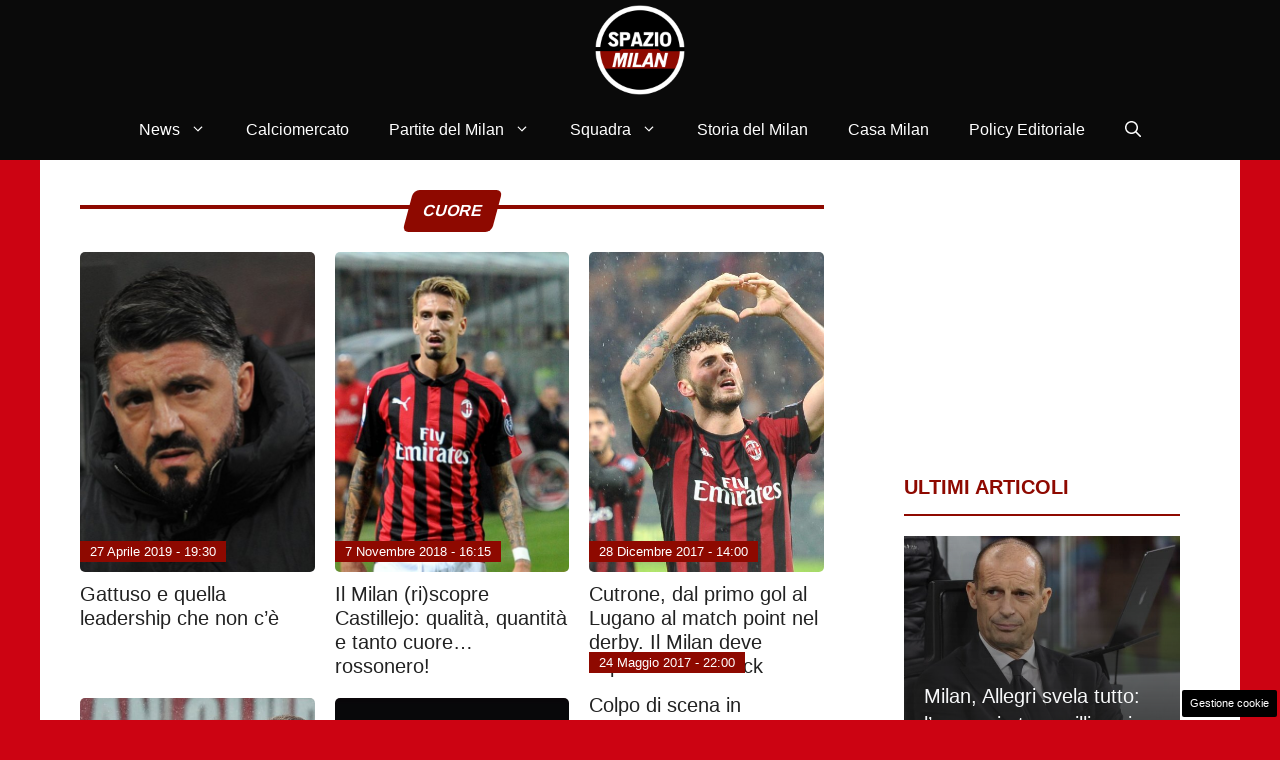

--- FILE ---
content_type: text/html; charset=UTF-8
request_url: https://www.spaziomilan.it/tag/cuore/
body_size: 20329
content:
<!DOCTYPE html> 
<html lang="it-IT"> 
<head>
<meta charset="UTF-8">
<link rel="preload" as="script" href="https://a.thecoreadv.com/s/spaziomilan/ads.js"> 
<link href="https://www.googletagmanager.com/gtag/js?id=G-GZH3TLYM4D" rel="preload" as="script"> 
<link rel="preload" href="https://www.spaziomilan.it/wp-content/cache/fvm/min/1764087041-css14212921e68390f93aff4662cbec8dbb45d0daea402714866e52a90246743.css" as="style" media="all" /> 
<link rel="preload" href="https://www.spaziomilan.it/wp-content/cache/fvm/min/1764087041-css794edc50b9667aa0f5a32ceb1d97b71dfe32221f97a727ab7e6427c2fd460.css" as="style" media="all" /> 
<link rel="preload" href="https://www.spaziomilan.it/wp-content/cache/fvm/min/1764087041-css79aad05432f12dd748e437794669118483a155e9f30f4d64a18ac0d0bc76c.css" as="style" media="all" /> 
<link rel="preload" href="https://www.spaziomilan.it/wp-content/cache/fvm/min/1764087041-css123b81d0cc3be6335ce775075d9d16e023865f7783a842ec72ab018e0fc02.css" as="style" media="all" /> 
<link rel="preload" href="https://www.spaziomilan.it/wp-content/cache/fvm/min/1764087041-css633c64ae821990bad6b1980c816b38c84d01f964685816aa5af4476b799e5.css" as="style" media="all" />
<script data-cfasync="false">if(navigator.userAgent.match(/MSIE|Internet Explorer/i)||navigator.userAgent.match(/Trident\/7\..*?rv:11/i)){var href=document.location.href;if(!href.match(/[?&]iebrowser/)){if(href.indexOf("?")==-1){if(href.indexOf("#")==-1){document.location.href=href+"?iebrowser=1"}else{document.location.href=href.replace("#","?iebrowser=1#")}}else{if(href.indexOf("#")==-1){document.location.href=href+"&iebrowser=1"}else{document.location.href=href.replace("#","&iebrowser=1#")}}}}</script>
<script data-cfasync="false">class FVMLoader{constructor(e){this.triggerEvents=e,this.eventOptions={passive:!0},this.userEventListener=this.triggerListener.bind(this),this.delayedScripts={normal:[],async:[],defer:[]},this.allJQueries=[]}_addUserInteractionListener(e){this.triggerEvents.forEach(t=>window.addEventListener(t,e.userEventListener,e.eventOptions))}_removeUserInteractionListener(e){this.triggerEvents.forEach(t=>window.removeEventListener(t,e.userEventListener,e.eventOptions))}triggerListener(){this._removeUserInteractionListener(this),"loading"===document.readyState?document.addEventListener("DOMContentLoaded",this._loadEverythingNow.bind(this)):this._loadEverythingNow()}async _loadEverythingNow(){this._runAllDelayedCSS(),this._delayEventListeners(),this._delayJQueryReady(this),this._handleDocumentWrite(),this._registerAllDelayedScripts(),await this._loadScriptsFromList(this.delayedScripts.normal),await this._loadScriptsFromList(this.delayedScripts.defer),await this._loadScriptsFromList(this.delayedScripts.async),await this._triggerDOMContentLoaded(),await this._triggerWindowLoad(),window.dispatchEvent(new Event("wpr-allScriptsLoaded"))}_registerAllDelayedScripts(){document.querySelectorAll("script[type=fvmdelay]").forEach(e=>{e.hasAttribute("src")?e.hasAttribute("async")&&!1!==e.async?this.delayedScripts.async.push(e):e.hasAttribute("defer")&&!1!==e.defer||"module"===e.getAttribute("data-type")?this.delayedScripts.defer.push(e):this.delayedScripts.normal.push(e):this.delayedScripts.normal.push(e)})}_runAllDelayedCSS(){document.querySelectorAll("link[rel=fvmdelay]").forEach(e=>{e.setAttribute("rel","stylesheet")})}async _transformScript(e){return await this._requestAnimFrame(),new Promise(t=>{const n=document.createElement("script");let r;[...e.attributes].forEach(e=>{let t=e.nodeName;"type"!==t&&("data-type"===t&&(t="type",r=e.nodeValue),n.setAttribute(t,e.nodeValue))}),e.hasAttribute("src")?(n.addEventListener("load",t),n.addEventListener("error",t)):(n.text=e.text,t()),e.parentNode.replaceChild(n,e)})}async _loadScriptsFromList(e){const t=e.shift();return t?(await this._transformScript(t),this._loadScriptsFromList(e)):Promise.resolve()}_delayEventListeners(){let e={};function t(t,n){!function(t){function n(n){return e[t].eventsToRewrite.indexOf(n)>=0?"wpr-"+n:n}e[t]||(e[t]={originalFunctions:{add:t.addEventListener,remove:t.removeEventListener},eventsToRewrite:[]},t.addEventListener=function(){arguments[0]=n(arguments[0]),e[t].originalFunctions.add.apply(t,arguments)},t.removeEventListener=function(){arguments[0]=n(arguments[0]),e[t].originalFunctions.remove.apply(t,arguments)})}(t),e[t].eventsToRewrite.push(n)}function n(e,t){let n=e[t];Object.defineProperty(e,t,{get:()=>n||function(){},set(r){e["wpr"+t]=n=r}})}t(document,"DOMContentLoaded"),t(window,"DOMContentLoaded"),t(window,"load"),t(window,"pageshow"),t(document,"readystatechange"),n(document,"onreadystatechange"),n(window,"onload"),n(window,"onpageshow")}_delayJQueryReady(e){let t=window.jQuery;Object.defineProperty(window,"jQuery",{get:()=>t,set(n){if(n&&n.fn&&!e.allJQueries.includes(n)){n.fn.ready=n.fn.init.prototype.ready=function(t){e.domReadyFired?t.bind(document)(n):document.addEventListener("DOMContentLoaded2",()=>t.bind(document)(n))};const t=n.fn.on;n.fn.on=n.fn.init.prototype.on=function(){if(this[0]===window){function e(e){return e.split(" ").map(e=>"load"===e||0===e.indexOf("load.")?"wpr-jquery-load":e).join(" ")}"string"==typeof arguments[0]||arguments[0]instanceof String?arguments[0]=e(arguments[0]):"object"==typeof arguments[0]&&Object.keys(arguments[0]).forEach(t=>{delete Object.assign(arguments[0],{[e(t)]:arguments[0][t]})[t]})}return t.apply(this,arguments),this},e.allJQueries.push(n)}t=n}})}async _triggerDOMContentLoaded(){this.domReadyFired=!0,await this._requestAnimFrame(),document.dispatchEvent(new Event("DOMContentLoaded2")),await this._requestAnimFrame(),window.dispatchEvent(new Event("DOMContentLoaded2")),await this._requestAnimFrame(),document.dispatchEvent(new Event("wpr-readystatechange")),await this._requestAnimFrame(),document.wpronreadystatechange&&document.wpronreadystatechange()}async _triggerWindowLoad(){await this._requestAnimFrame(),window.dispatchEvent(new Event("wpr-load")),await this._requestAnimFrame(),window.wpronload&&window.wpronload(),await this._requestAnimFrame(),this.allJQueries.forEach(e=>e(window).trigger("wpr-jquery-load")),window.dispatchEvent(new Event("wpr-pageshow")),await this._requestAnimFrame(),window.wpronpageshow&&window.wpronpageshow()}_handleDocumentWrite(){const e=new Map;document.write=document.writeln=function(t){const n=document.currentScript,r=document.createRange(),i=n.parentElement;let a=e.get(n);void 0===a&&(a=n.nextSibling,e.set(n,a));const s=document.createDocumentFragment();r.setStart(s,0),s.appendChild(r.createContextualFragment(t)),i.insertBefore(s,a)}}async _requestAnimFrame(){return new Promise(e=>requestAnimationFrame(e))}static run(){const e=new FVMLoader(["keydown","mousemove","touchmove","touchstart","touchend","wheel"]);e._addUserInteractionListener(e)}}FVMLoader.run();</script>
<meta name='robots' content='noindex, follow' />
<meta name="viewport" content="width=device-width, initial-scale=1"><title>Milan Calcio: cuore - Spazio Milan</title>
<meta property="og:locale" content="it_IT" />
<meta property="og:type" content="article" />
<meta property="og:title" content="Milan Calcio: cuore - Spazio Milan" />
<meta property="og:url" content="https://www.spaziomilan.it/tag/cuore/" />
<meta property="og:site_name" content="Spazio Milan" />
<meta property="og:image" content="https://www.spaziomilan.it/wp-content/uploads/2025/05/spaziomilan.jpg" />
<meta property="og:image:width" content="1200" />
<meta property="og:image:height" content="800" />
<meta property="og:image:type" content="image/jpeg" />
<meta name="twitter:card" content="summary_large_image" />
<script type="application/ld+json" class="yoast-schema-graph">{"@context":"https://schema.org","@graph":[{"@type":"CollectionPage","@id":"https://www.spaziomilan.it/tag/cuore/","url":"https://www.spaziomilan.it/tag/cuore/","name":"Milan Calcio: cuore - Spazio Milan","isPartOf":{"@id":"https://www.spaziomilan.it/#website"},"primaryImageOfPage":{"@id":"https://www.spaziomilan.it/tag/cuore/#primaryimage"},"image":{"@id":"https://www.spaziomilan.it/tag/cuore/#primaryimage"},"thumbnailUrl":"https://www.spaziomilan.it/wp-content/uploads/2019/02/gattuso-spaziomilan.jpg","breadcrumb":{"@id":"https://www.spaziomilan.it/tag/cuore/#breadcrumb"},"inLanguage":"it-IT"},{"@type":"ImageObject","inLanguage":"it-IT","@id":"https://www.spaziomilan.it/tag/cuore/#primaryimage","url":"https://www.spaziomilan.it/wp-content/uploads/2019/02/gattuso-spaziomilan.jpg","contentUrl":"https://www.spaziomilan.it/wp-content/uploads/2019/02/gattuso-spaziomilan.jpg","width":1500,"height":939},{"@type":"BreadcrumbList","@id":"https://www.spaziomilan.it/tag/cuore/#breadcrumb","itemListElement":[{"@type":"ListItem","position":1,"name":"Home","item":"https://www.spaziomilan.it/"},{"@type":"ListItem","position":2,"name":"cuore"}]},{"@type":"WebSite","@id":"https://www.spaziomilan.it/#website","url":"https://www.spaziomilan.it/","name":"Spazio Milan","description":"Emozione rossonera","publisher":{"@id":"https://www.spaziomilan.it/#organization"},"potentialAction":[{"@type":"SearchAction","target":{"@type":"EntryPoint","urlTemplate":"https://www.spaziomilan.it/?s={search_term_string}"},"query-input":{"@type":"PropertyValueSpecification","valueRequired":true,"valueName":"search_term_string"}}],"inLanguage":"it-IT"},{"@type":"Organization","@id":"https://www.spaziomilan.it/#organization","name":"Spazio Milan","url":"https://www.spaziomilan.it/","logo":{"@type":"ImageObject","inLanguage":"it-IT","@id":"https://www.spaziomilan.it/#/schema/logo/image/","url":"https://www.spaziomilan.it/wp-content/uploads/2024/07/spazio_milan_logo2024.png","contentUrl":"https://www.spaziomilan.it/wp-content/uploads/2024/07/spazio_milan_logo2024.png","width":1080,"height":1080,"caption":"Spazio Milan"},"image":{"@id":"https://www.spaziomilan.it/#/schema/logo/image/"}}]}</script>
<link rel="alternate" type="application/rss+xml" title="Spazio Milan &raquo; Feed" href="https://www.spaziomilan.it/feed/" />
<link rel="alternate" type="application/rss+xml" title="Spazio Milan &raquo; Feed dei commenti" href="https://www.spaziomilan.it/comments/feed/" />
<link rel="alternate" type="application/rss+xml" title="Spazio Milan &raquo; cuore Feed del tag" href="https://www.spaziomilan.it/tag/cuore/feed/" /> 
<style media="all">img:is([sizes="auto" i],[sizes^="auto," i]){contain-intrinsic-size:3000px 1500px}</style> 
<script>var adser = {"pagetype":"category","hot":false,"cmp":"clickio","cmp_params":"\/\/clickiocmp.com\/t\/consent_236306.js","_adkaora":"https:\/\/cdn.adkaora.space\/thecore\/generic\/prod\/adk-init.js","_admanager":1,"_mgid":"https:\/\/jsc.mgid.com\/s\/p\/spaziomilan.it.1475176.js","_teads":"175994"}</script>
<script>
document.addEventListener('DOMContentLoaded', function() {
var script = document.createElement('script');
script.src = "https://www.googletagmanager.com/gtag/js?id=G-GZH3TLYM4D";
script.async = true;
document.head.appendChild(script);
script.onload = function() {
window.dataLayer = window.dataLayer || [];
function gtag(){dataLayer.push(arguments);}
gtag('js', new Date());
gtag('config', 'G-GZH3TLYM4D');
};
});
</script>
<style media="all">#tca-sticky{display:none}@media only screen and (max-width:600px){BODY{margin-top:100px!important}#tca-sticky{display:flex}}</style> 
<link rel='stylesheet' id='wp-block-library-css' href='https://www.spaziomilan.it/wp-content/cache/fvm/min/1764087041-css14212921e68390f93aff4662cbec8dbb45d0daea402714866e52a90246743.css' media='all' /> 
<style id='classic-theme-styles-inline-css' media="all">/*! This file is auto-generated */ .wp-block-button__link{color:#fff;background-color:#32373c;border-radius:9999px;box-shadow:none;text-decoration:none;padding:calc(.667em + 2px) calc(1.333em + 2px);font-size:1.125em}.wp-block-file__button{background:#32373c;color:#fff;text-decoration:none}</style> 
<style id='global-styles-inline-css' media="all">:root{--wp--preset--aspect-ratio--square:1;--wp--preset--aspect-ratio--4-3:4/3;--wp--preset--aspect-ratio--3-4:3/4;--wp--preset--aspect-ratio--3-2:3/2;--wp--preset--aspect-ratio--2-3:2/3;--wp--preset--aspect-ratio--16-9:16/9;--wp--preset--aspect-ratio--9-16:9/16;--wp--preset--color--black:#000000;--wp--preset--color--cyan-bluish-gray:#abb8c3;--wp--preset--color--white:#ffffff;--wp--preset--color--pale-pink:#f78da7;--wp--preset--color--vivid-red:#cf2e2e;--wp--preset--color--luminous-vivid-orange:#ff6900;--wp--preset--color--luminous-vivid-amber:#fcb900;--wp--preset--color--light-green-cyan:#7bdcb5;--wp--preset--color--vivid-green-cyan:#00d084;--wp--preset--color--pale-cyan-blue:#8ed1fc;--wp--preset--color--vivid-cyan-blue:#0693e3;--wp--preset--color--vivid-purple:#9b51e0;--wp--preset--color--contrast:var(--contrast);--wp--preset--color--contrast-2:var(--contrast-2);--wp--preset--color--contrast-3:var(--contrast-3);--wp--preset--color--base:var(--base);--wp--preset--color--base-2:var(--base-2);--wp--preset--color--base-3:var(--base-3);--wp--preset--color--accent:var(--accent);--wp--preset--color--global-color-8:var(--global-color-8);--wp--preset--gradient--vivid-cyan-blue-to-vivid-purple:linear-gradient(135deg,rgba(6,147,227,1) 0%,rgb(155,81,224) 100%);--wp--preset--gradient--light-green-cyan-to-vivid-green-cyan:linear-gradient(135deg,rgb(122,220,180) 0%,rgb(0,208,130) 100%);--wp--preset--gradient--luminous-vivid-amber-to-luminous-vivid-orange:linear-gradient(135deg,rgba(252,185,0,1) 0%,rgba(255,105,0,1) 100%);--wp--preset--gradient--luminous-vivid-orange-to-vivid-red:linear-gradient(135deg,rgba(255,105,0,1) 0%,rgb(207,46,46) 100%);--wp--preset--gradient--very-light-gray-to-cyan-bluish-gray:linear-gradient(135deg,rgb(238,238,238) 0%,rgb(169,184,195) 100%);--wp--preset--gradient--cool-to-warm-spectrum:linear-gradient(135deg,rgb(74,234,220) 0%,rgb(151,120,209) 20%,rgb(207,42,186) 40%,rgb(238,44,130) 60%,rgb(251,105,98) 80%,rgb(254,248,76) 100%);--wp--preset--gradient--blush-light-purple:linear-gradient(135deg,rgb(255,206,236) 0%,rgb(152,150,240) 100%);--wp--preset--gradient--blush-bordeaux:linear-gradient(135deg,rgb(254,205,165) 0%,rgb(254,45,45) 50%,rgb(107,0,62) 100%);--wp--preset--gradient--luminous-dusk:linear-gradient(135deg,rgb(255,203,112) 0%,rgb(199,81,192) 50%,rgb(65,88,208) 100%);--wp--preset--gradient--pale-ocean:linear-gradient(135deg,rgb(255,245,203) 0%,rgb(182,227,212) 50%,rgb(51,167,181) 100%);--wp--preset--gradient--electric-grass:linear-gradient(135deg,rgb(202,248,128) 0%,rgb(113,206,126) 100%);--wp--preset--gradient--midnight:linear-gradient(135deg,rgb(2,3,129) 0%,rgb(40,116,252) 100%);--wp--preset--font-size--small:13px;--wp--preset--font-size--medium:20px;--wp--preset--font-size--large:36px;--wp--preset--font-size--x-large:42px;--wp--preset--spacing--20:0.44rem;--wp--preset--spacing--30:0.67rem;--wp--preset--spacing--40:1rem;--wp--preset--spacing--50:1.5rem;--wp--preset--spacing--60:2.25rem;--wp--preset--spacing--70:3.38rem;--wp--preset--spacing--80:5.06rem;--wp--preset--shadow--natural:6px 6px 9px rgba(0, 0, 0, 0.2);--wp--preset--shadow--deep:12px 12px 50px rgba(0, 0, 0, 0.4);--wp--preset--shadow--sharp:6px 6px 0px rgba(0, 0, 0, 0.2);--wp--preset--shadow--outlined:6px 6px 0px -3px rgba(255, 255, 255, 1), 6px 6px rgba(0, 0, 0, 1);--wp--preset--shadow--crisp:6px 6px 0px rgba(0, 0, 0, 1)}:where(.is-layout-flex){gap:.5em}:where(.is-layout-grid){gap:.5em}body .is-layout-flex{display:flex}.is-layout-flex{flex-wrap:wrap;align-items:center}.is-layout-flex>:is(*,div){margin:0}body .is-layout-grid{display:grid}.is-layout-grid>:is(*,div){margin:0}:where(.wp-block-columns.is-layout-flex){gap:2em}:where(.wp-block-columns.is-layout-grid){gap:2em}:where(.wp-block-post-template.is-layout-flex){gap:1.25em}:where(.wp-block-post-template.is-layout-grid){gap:1.25em}.has-black-color{color:var(--wp--preset--color--black)!important}.has-cyan-bluish-gray-color{color:var(--wp--preset--color--cyan-bluish-gray)!important}.has-white-color{color:var(--wp--preset--color--white)!important}.has-pale-pink-color{color:var(--wp--preset--color--pale-pink)!important}.has-vivid-red-color{color:var(--wp--preset--color--vivid-red)!important}.has-luminous-vivid-orange-color{color:var(--wp--preset--color--luminous-vivid-orange)!important}.has-luminous-vivid-amber-color{color:var(--wp--preset--color--luminous-vivid-amber)!important}.has-light-green-cyan-color{color:var(--wp--preset--color--light-green-cyan)!important}.has-vivid-green-cyan-color{color:var(--wp--preset--color--vivid-green-cyan)!important}.has-pale-cyan-blue-color{color:var(--wp--preset--color--pale-cyan-blue)!important}.has-vivid-cyan-blue-color{color:var(--wp--preset--color--vivid-cyan-blue)!important}.has-vivid-purple-color{color:var(--wp--preset--color--vivid-purple)!important}.has-black-background-color{background-color:var(--wp--preset--color--black)!important}.has-cyan-bluish-gray-background-color{background-color:var(--wp--preset--color--cyan-bluish-gray)!important}.has-white-background-color{background-color:var(--wp--preset--color--white)!important}.has-pale-pink-background-color{background-color:var(--wp--preset--color--pale-pink)!important}.has-vivid-red-background-color{background-color:var(--wp--preset--color--vivid-red)!important}.has-luminous-vivid-orange-background-color{background-color:var(--wp--preset--color--luminous-vivid-orange)!important}.has-luminous-vivid-amber-background-color{background-color:var(--wp--preset--color--luminous-vivid-amber)!important}.has-light-green-cyan-background-color{background-color:var(--wp--preset--color--light-green-cyan)!important}.has-vivid-green-cyan-background-color{background-color:var(--wp--preset--color--vivid-green-cyan)!important}.has-pale-cyan-blue-background-color{background-color:var(--wp--preset--color--pale-cyan-blue)!important}.has-vivid-cyan-blue-background-color{background-color:var(--wp--preset--color--vivid-cyan-blue)!important}.has-vivid-purple-background-color{background-color:var(--wp--preset--color--vivid-purple)!important}.has-black-border-color{border-color:var(--wp--preset--color--black)!important}.has-cyan-bluish-gray-border-color{border-color:var(--wp--preset--color--cyan-bluish-gray)!important}.has-white-border-color{border-color:var(--wp--preset--color--white)!important}.has-pale-pink-border-color{border-color:var(--wp--preset--color--pale-pink)!important}.has-vivid-red-border-color{border-color:var(--wp--preset--color--vivid-red)!important}.has-luminous-vivid-orange-border-color{border-color:var(--wp--preset--color--luminous-vivid-orange)!important}.has-luminous-vivid-amber-border-color{border-color:var(--wp--preset--color--luminous-vivid-amber)!important}.has-light-green-cyan-border-color{border-color:var(--wp--preset--color--light-green-cyan)!important}.has-vivid-green-cyan-border-color{border-color:var(--wp--preset--color--vivid-green-cyan)!important}.has-pale-cyan-blue-border-color{border-color:var(--wp--preset--color--pale-cyan-blue)!important}.has-vivid-cyan-blue-border-color{border-color:var(--wp--preset--color--vivid-cyan-blue)!important}.has-vivid-purple-border-color{border-color:var(--wp--preset--color--vivid-purple)!important}.has-vivid-cyan-blue-to-vivid-purple-gradient-background{background:var(--wp--preset--gradient--vivid-cyan-blue-to-vivid-purple)!important}.has-light-green-cyan-to-vivid-green-cyan-gradient-background{background:var(--wp--preset--gradient--light-green-cyan-to-vivid-green-cyan)!important}.has-luminous-vivid-amber-to-luminous-vivid-orange-gradient-background{background:var(--wp--preset--gradient--luminous-vivid-amber-to-luminous-vivid-orange)!important}.has-luminous-vivid-orange-to-vivid-red-gradient-background{background:var(--wp--preset--gradient--luminous-vivid-orange-to-vivid-red)!important}.has-very-light-gray-to-cyan-bluish-gray-gradient-background{background:var(--wp--preset--gradient--very-light-gray-to-cyan-bluish-gray)!important}.has-cool-to-warm-spectrum-gradient-background{background:var(--wp--preset--gradient--cool-to-warm-spectrum)!important}.has-blush-light-purple-gradient-background{background:var(--wp--preset--gradient--blush-light-purple)!important}.has-blush-bordeaux-gradient-background{background:var(--wp--preset--gradient--blush-bordeaux)!important}.has-luminous-dusk-gradient-background{background:var(--wp--preset--gradient--luminous-dusk)!important}.has-pale-ocean-gradient-background{background:var(--wp--preset--gradient--pale-ocean)!important}.has-electric-grass-gradient-background{background:var(--wp--preset--gradient--electric-grass)!important}.has-midnight-gradient-background{background:var(--wp--preset--gradient--midnight)!important}.has-small-font-size{font-size:var(--wp--preset--font-size--small)!important}.has-medium-font-size{font-size:var(--wp--preset--font-size--medium)!important}.has-large-font-size{font-size:var(--wp--preset--font-size--large)!important}.has-x-large-font-size{font-size:var(--wp--preset--font-size--x-large)!important}:where(.wp-block-post-template.is-layout-flex){gap:1.25em}:where(.wp-block-post-template.is-layout-grid){gap:1.25em}:where(.wp-block-columns.is-layout-flex){gap:2em}:where(.wp-block-columns.is-layout-grid){gap:2em}:root :where(.wp-block-pullquote){font-size:1.5em;line-height:1.6}</style> 
<link rel='stylesheet' id='adser-css' href='https://www.spaziomilan.it/wp-content/cache/fvm/min/1764087041-css794edc50b9667aa0f5a32ceb1d97b71dfe32221f97a727ab7e6427c2fd460.css' media='all' /> 
<link rel='stylesheet' id='dadaPushly-css' href='https://www.spaziomilan.it/wp-content/cache/fvm/min/1764087041-css79aad05432f12dd748e437794669118483a155e9f30f4d64a18ac0d0bc76c.css' media='all' /> 
<link rel='stylesheet' id='toc-screen-css' href='https://www.spaziomilan.it/wp-content/cache/fvm/min/1764087041-css123b81d0cc3be6335ce775075d9d16e023865f7783a842ec72ab018e0fc02.css' media='all' /> 
<link rel='stylesheet' id='generate-style-css' href='https://www.spaziomilan.it/wp-content/cache/fvm/min/1764087041-css633c64ae821990bad6b1980c816b38c84d01f964685816aa5af4476b799e5.css' media='all' /> 
<style id='generate-style-inline-css' media="all">body{background-color:#cc0312;color:#222}a{color:#ff2828}a:hover,a:focus{text-decoration:underline}.entry-title a,.site-branding a,a.button,.wp-block-button__link,.main-navigation a{text-decoration:none}a:hover,a:focus,a:active{color:#af0000}.wp-block-group__inner-container{max-width:1200px;margin-left:auto;margin-right:auto}.site-header .header-image{width:90px}:root{--contrast:#222222;--contrast-2:#575760;--contrast-3:#b2b2be;--base:#f0f0f0;--base-2:#f7f8f9;--base-3:#ffffff;--accent:#8E0900;--global-color-8:#CC0412}:root .has-contrast-color{color:var(--contrast)}:root .has-contrast-background-color{background-color:var(--contrast)}:root .has-contrast-2-color{color:var(--contrast-2)}:root .has-contrast-2-background-color{background-color:var(--contrast-2)}:root .has-contrast-3-color{color:var(--contrast-3)}:root .has-contrast-3-background-color{background-color:var(--contrast-3)}:root .has-base-color{color:var(--base)}:root .has-base-background-color{background-color:var(--base)}:root .has-base-2-color{color:var(--base-2)}:root .has-base-2-background-color{background-color:var(--base-2)}:root .has-base-3-color{color:var(--base-3)}:root .has-base-3-background-color{background-color:var(--base-3)}:root .has-accent-color{color:var(--accent)}:root .has-accent-background-color{background-color:var(--accent)}:root .has-global-color-8-color{color:var(--global-color-8)}:root .has-global-color-8-background-color{background-color:var(--global-color-8)}.gp-modal:not(.gp-modal--open):not(.gp-modal--transition){display:none}.gp-modal--transition:not(.gp-modal--open){pointer-events:none}.gp-modal-overlay:not(.gp-modal-overlay--open):not(.gp-modal--transition){display:none}.gp-modal__overlay{display:none;position:fixed;top:0;left:0;right:0;bottom:0;background:rgba(0,0,0,.2);display:flex;justify-content:center;align-items:center;z-index:10000;backdrop-filter:blur(3px);transition:opacity 500ms ease;opacity:0}.gp-modal--open:not(.gp-modal--transition) .gp-modal__overlay{opacity:1}.gp-modal__container{max-width:100%;max-height:100vh;transform:scale(.9);transition:transform 500ms ease;padding:0 10px}.gp-modal--open:not(.gp-modal--transition) .gp-modal__container{transform:scale(1)}.search-modal-fields{display:flex}.gp-search-modal .gp-modal__overlay{align-items:flex-start;padding-top:25vh;background:var(--gp-search-modal-overlay-bg-color)}.search-modal-form{width:500px;max-width:100%;background-color:var(--gp-search-modal-bg-color);color:var(--gp-search-modal-text-color)}.search-modal-form .search-field,.search-modal-form .search-field:focus{width:100%;height:60px;background-color:transparent;border:0;appearance:none;color:currentColor}.search-modal-fields button,.search-modal-fields button:active,.search-modal-fields button:focus,.search-modal-fields button:hover{background-color:transparent;border:0;color:currentColor;width:60px}body,button,input,select,textarea{font-family:Helvetica;font-size:18px}body{line-height:1.7}.entry-content>[class*="wp-block-"]:not(:last-child):not(.wp-block-heading){margin-bottom:1.5em}.main-title{font-family:Helvetica}.main-navigation a,.menu-toggle{font-family:Helvetica;font-size:16px}.main-navigation .menu-bar-items{font-size:16px}.main-navigation .main-nav ul ul li a{font-size:15px}.sidebar .widget,.footer-widgets .widget{font-size:17px}h1{font-family:Helvetica;font-weight:700;font-size:35px;line-height:1.4em}h2{font-family:Helvetica;font-weight:600;font-size:28px;line-height:1.4em}h3{font-family:Helvetica;font-size:26px;line-height:1.4em}h4{font-family:Helvetica}h5{font-family:Helvetica}h6{font-family:Helvetica}.site-info{font-family:Helvetica}@media (max-width:768px){h1{font-size:22px}h2{font-size:20px}h3{font-size:24px}h4{font-size:22px}h5{font-size:19px}}.top-bar{background-color:#636363;color:#fff}.top-bar a{color:#fff}.top-bar a:hover{color:#303030}.site-header{background-color:#0a0a0a}.main-title a,.main-title a:hover{color:#222}.site-description{color:#757575}.mobile-menu-control-wrapper .menu-toggle,.mobile-menu-control-wrapper .menu-toggle:hover,.mobile-menu-control-wrapper .menu-toggle:focus,.has-inline-mobile-toggle #site-navigation.toggled{background-color:rgba(0,0,0,.02)}.main-navigation,.main-navigation ul ul{background-color:#0a0a0a}.main-navigation .main-nav ul li a,.main-navigation .menu-toggle,.main-navigation .menu-bar-items{color:#fff}.main-navigation .main-nav ul li:not([class*="current-menu-"]):hover>a,.main-navigation .main-nav ul li:not([class*="current-menu-"]):focus>a,.main-navigation .main-nav ul li.sfHover:not([class*="current-menu-"])>a,.main-navigation .menu-bar-item:hover>a,.main-navigation .menu-bar-item.sfHover>a{color:#fff;background-color:var(--accent)}button.menu-toggle:hover,button.menu-toggle:focus{color:#fff}.main-navigation .main-nav ul li[class*="current-menu-"]>a{color:#fff;background-color:rgba(255,255,255,0)}.navigation-search input[type="search"],.navigation-search input[type="search"]:active,.navigation-search input[type="search"]:focus,.main-navigation .main-nav ul li.search-item.active>a,.main-navigation .menu-bar-items .search-item.active>a{color:#fff;background-color:var(--accent)}.main-navigation ul ul{background-color:#eaeaea}.main-navigation .main-nav ul ul li a{color:#515151}.main-navigation .main-nav ul ul li:not([class*="current-menu-"]):hover>a,.main-navigation .main-nav ul ul li:not([class*="current-menu-"]):focus>a,.main-navigation .main-nav ul ul li.sfHover:not([class*="current-menu-"])>a{color:#7a8896;background-color:#eaeaea}.main-navigation .main-nav ul ul li[class*="current-menu-"]>a{color:#7a8896;background-color:#eaeaea}.separate-containers .inside-article,.separate-containers .comments-area,.separate-containers .page-header,.one-container .container,.separate-containers .paging-navigation,.inside-page-header{background-color:#fff}.entry-title a{color:#222}.entry-title a:hover{color:#55555e}.entry-meta{color:#595959}.sidebar .widget{background-color:#0a0a0a}.sidebar .widget a{color:#e5cdc7}.sidebar .widget a:hover{color:#d60000}.footer-widgets{background-color:#fff}.footer-widgets .widget-title{color:#000}.site-info{color:#fff;background-color:#0a0a0a}.site-info a{color:#fff}.site-info a:hover{color:#d3d3d3}.footer-bar .widget_nav_menu .current-menu-item a{color:#d3d3d3}input[type="text"],input[type="email"],input[type="url"],input[type="password"],input[type="search"],input[type="tel"],input[type="number"],textarea,select{color:#666;background-color:var(--base-2);border-color:#ccc}input[type="text"]:focus,input[type="email"]:focus,input[type="url"]:focus,input[type="password"]:focus,input[type="search"]:focus,input[type="tel"]:focus,input[type="number"]:focus,textarea:focus,select:focus{color:#666;background-color:#fff;border-color:#bfbfbf}button,html input[type="button"],input[type="reset"],input[type="submit"],a.button,a.wp-block-button__link:not(.has-background){color:#fff;background-color:#55555e}button:hover,html input[type="button"]:hover,input[type="reset"]:hover,input[type="submit"]:hover,a.button:hover,button:focus,html input[type="button"]:focus,input[type="reset"]:focus,input[type="submit"]:focus,a.button:focus,a.wp-block-button__link:not(.has-background):active,a.wp-block-button__link:not(.has-background):focus,a.wp-block-button__link:not(.has-background):hover{color:#fff;background-color:#3f4047}a.generate-back-to-top{background-color:rgba(0,0,0,.4);color:#fff}a.generate-back-to-top:hover,a.generate-back-to-top:focus{background-color:rgba(0,0,0,.6);color:#fff}:root{--gp-search-modal-bg-color:var(--base-3);--gp-search-modal-text-color:var(--contrast);--gp-search-modal-overlay-bg-color:rgba(0,0,0,0.2)}@media (max-width:768px){.main-navigation .menu-bar-item:hover>a,.main-navigation .menu-bar-item.sfHover>a{background:none;color:#fff}}.inside-header{padding:5px 40px 5px 40px}.nav-below-header .main-navigation .inside-navigation.grid-container,.nav-above-header .main-navigation .inside-navigation.grid-container{padding:0 20px 0 20px}.separate-containers .inside-article,.separate-containers .comments-area,.separate-containers .page-header,.separate-containers .paging-navigation,.one-container .site-content,.inside-page-header{padding:20px 40px 40px 40px}.site-main .wp-block-group__inner-container{padding:20px 40px 40px 40px}.separate-containers .paging-navigation{padding-top:20px;padding-bottom:20px}.entry-content .alignwide,body:not(.no-sidebar) .entry-content .alignfull{margin-left:-40px;width:calc(100% + 80px);max-width:calc(100% + 80px)}.sidebar .widget,.page-header,.widget-area .main-navigation,.site-main>*{margin-bottom:0}.separate-containers .site-main{margin:0}.both-right .inside-left-sidebar,.both-left .inside-left-sidebar{margin-right:0}.both-right .inside-right-sidebar,.both-left .inside-right-sidebar{margin-left:0}.separate-containers .featured-image{margin-top:0}.separate-containers .inside-right-sidebar,.separate-containers .inside-left-sidebar{margin-top:0;margin-bottom:0}.rtl .menu-item-has-children .dropdown-menu-toggle{padding-left:20px}.rtl .main-navigation .main-nav ul li.menu-item-has-children>a{padding-right:20px}.widget-area .widget{padding:8px 40px 40px 50px}@media (max-width:768px){.separate-containers .inside-article,.separate-containers .comments-area,.separate-containers .page-header,.separate-containers .paging-navigation,.one-container .site-content,.inside-page-header{padding:15px}.site-main .wp-block-group__inner-container{padding:15px}.inside-top-bar{padding-right:30px;padding-left:30px}.inside-header{padding-top:5px;padding-right:30px;padding-bottom:5px;padding-left:30px}.widget-area .widget{padding-top:30px;padding-right:30px;padding-bottom:30px;padding-left:30px}.footer-widgets-container{padding-top:30px;padding-right:30px;padding-bottom:30px;padding-left:30px}.inside-site-info{padding-right:30px;padding-left:30px}.entry-content .alignwide,body:not(.no-sidebar) .entry-content .alignfull{margin-left:-15px;width:calc(100% + 30px);max-width:calc(100% + 30px)}.one-container .site-main .paging-navigation{margin-bottom:0}}.is-right-sidebar{width:30%}.is-left-sidebar{width:30%}.site-content .content-area{width:70%}@media (max-width:768px){.main-navigation .menu-toggle,.sidebar-nav-mobile:not(#sticky-placeholder){display:block}.main-navigation ul,.gen-sidebar-nav,.main-navigation:not(.slideout-navigation):not(.toggled) .main-nav>ul,.has-inline-mobile-toggle #site-navigation .inside-navigation>*:not(.navigation-search):not(.main-nav){display:none}.nav-align-right .inside-navigation,.nav-align-center .inside-navigation{justify-content:space-between}}.dynamic-author-image-rounded{border-radius:100%}.dynamic-featured-image,.dynamic-author-image{vertical-align:middle}.one-container.blog .dynamic-content-template:not(:last-child),.one-container.archive .dynamic-content-template:not(:last-child){padding-bottom:0}.dynamic-entry-excerpt>p:last-child{margin-bottom:0}</style> 
<style id='generateblocks-inline-css' media="all">.gb-container.gb-tabs__item:not(.gb-tabs__item-open){display:none}.gb-container-525acc2f{padding:40px 20px 40px 40px}.gb-container-3ffc8e74{min-height:260px;display:flex;flex-direction:column;justify-content:flex-end;position:relative;overflow-x:hidden;overflow-y:hidden}.gb-container-3ffc8e74:before{content:"";background-image:var(--background-image);background-repeat:no-repeat;background-position:center center;background-size:cover;z-index:0;position:absolute;top:0;right:0;bottom:0;left:0;transition:inherit;pointer-events:none}.gb-container-3ffc8e74:after{content:"";background-image:linear-gradient(180deg,rgba(255,255,255,0),var(--contrast));z-index:0;position:absolute;top:0;right:0;bottom:0;left:0;pointer-events:none}.gb-grid-wrapper>.gb-grid-column-3ffc8e74{width:100%}.gb-container-b3a03c90{max-width:1200px;z-index:1;position:relative;padding:20px}.gb-container-64d63de8{background-color:var(--base-3)}h4.gb-headline-ac22c05b{display:flex;align-items:center;justify-content:flex-start;font-size:20px;font-weight:600;text-transform:uppercase;text-align:left;padding-bottom:10px;border-bottom:2px solid var(--accent);color:var(--accent)}h3.gb-headline-8deddee5{font-size:20px;font-weight:500;text-transform:initial;margin-bottom:10px;color:var(--base-2)}h3.gb-headline-8deddee5 a{color:var(--base-2)}h3.gb-headline-8deddee5 a:hover{color:var(--base)}h2.gb-headline-9a14edda{display:inline-block;font-size:1rem;text-transform:uppercase;padding:10px 15px;color:var(--base-3);background-color:var(--accent)}.gb-grid-wrapper-557aa889{display:flex;flex-wrap:wrap;row-gap:20px}.gb-grid-wrapper-557aa889>.gb-grid-column{box-sizing:border-box}@media (max-width:767px){.gb-container-525acc2f{padding-top:20px;padding-right:0;padding-bottom:20px;margin-top:40px}.gb-container-3ffc8e74{min-height:300px}h4.gb-headline-ac22c05b{font-size:17px}}:root{--gb-container-width:1200px}.gb-container .wp-block-image img{vertical-align:middle}.gb-grid-wrapper .wp-block-image{margin-bottom:0}.gb-highlight{background:none}.gb-shape{line-height:0}.gb-container-link{position:absolute;top:0;right:0;bottom:0;left:0;z-index:99}.gb-element-1e9865a8{margin-bottom:55px;margin-left:auto;margin-right:auto;max-width:var(--gb-container-width)}@media (max-width:1024px){.gb-element-1e9865a8{padding-left:20px;padding-right:20px}}@media (max-width:767px){.gb-element-1e9865a8{padding-left:10px;padding-right:10px}}.gb-element-3171be0e{align-items:center;column-gap:3px;display:flex;justify-content:flex-start;margin-bottom:20px;margin-top:-46px;text-align:left}.gb-element-052b9e0f{align-items:center;column-gap:10px;display:flex;justify-content:center;margin-top:20px;row-gap:10px}.gb-looper-becb7529{column-gap:20px;display:grid;grid-template-columns:repeat(3,minmax(0,1fr));row-gap:10px}@media (max-width:1024px){.gb-looper-becb7529{grid-template-columns:repeat(2,minmax(0,1fr));row-gap:35px}}@media (max-width:767px){.gb-looper-becb7529{grid-template-columns:1fr}}.gb-media-45ebf916{display:block;height:320px;margin-bottom:15px;max-width:100%;object-fit:cover;width:100%;border-radius:5px}@media (max-width:767px){.gb-media-45ebf916{height:auto}}.gb-text-205c95f0{align-items:center;background-color:var(--accent);color:var(--base-3);column-gap:0em;display:inline-flex;font-size:13px;line-height:1em;margin-bottom:0;text-align:right;padding:4px 10px}.gb-text-205c95f0 .gb-shape svg{width:1.5em;height:1.5;fill:currentColor}@media (max-width:767px){.gb-text-205c95f0{font-size:12px}}.gb-text-d044c97f{font-size:20px;font-weight:500;line-height:1.2;margin-bottom:10px}.gb-text-d044c97f a{color:var(--contrast)}.gb-text-00b190e5{background-color:var(--accent);color:var(--base-3);display:inline-flex;font-size:14px;line-height:1;text-decoration:none;border:1px solid #000;padding:1rem}.gb-text-00b190e5:hover{background-color:var(--global-color-8);color:var(--base-3)}.gb-text-626e6065{background-color:var(--accent);color:var(--base-3);display:inline-flex;font-size:14px;line-height:1;text-decoration:none;border:1px solid #000;padding:1rem}.gb-text-626e6065:hover{background-color:var(--global-color-8);color:var(--base-3)}.gb-query-page-numbers-8c6ae6d3{align-items:center;background-color:var(--accent);color:var(--base-3);column-gap:5px;display:inline-flex;font-size:14px;justify-content:center;line-height:1;row-gap:5px;text-decoration:none;border:1px solid #000;padding:1rem}.gb-query-page-numbers-8c6ae6d3:hover{background-color:var(--global-color-8);color:var(--base-3)}.gb-query-page-numbers-8c6ae6d3 .page-numbers{background-color:#fff;color:#000;display:inline-flex;text-decoration:none;line-height:1;font-size:14px;border:1px solid #000;padding:1rem}.gb-query-page-numbers-8c6ae6d3 .page-numbers.current{border-top-width:0;border-right-width:0;border-bottom-width:0;border-left-width:0}.gb-query-page-numbers-8c6ae6d3 .page-numbers.dots{border-top-width:0;border-right-width:0;border-bottom-width:0;border-left-width:0}</style> 
<script src="https://www.spaziomilan.it/wp-includes/js/jquery/jquery.min.js?ver=3.7.1" id="jquery-core-js"></script>
<script src="https://www.spaziomilan.it/wp-includes/js/jquery/jquery-migrate.min.js?ver=3.4.1" id="jquery-migrate-js"></script>
<script id="dadaPushly-js-extra">
var dadasuite_365_pushly_var = {"siteurl":"https:\/\/www.spaziomilan.it","sitename":"spaziomilan.it","is_post":"","redir":"js","endpoint":"https:\/\/sensor.pushly.net","view":"view_4"};
</script>
<script src="https://www.spaziomilan.it/wp-content/plugins/dadasuite-365/includes/modules/dadasuite_365_pushly/js/dadasuite_365_pushly.min.js?ver=1.6.9" id="dadaPushly-js"></script>
<link rel="icon" href="https://www.spaziomilan.it/wp-content/uploads/2024/07/cropped-spazio_milan_logo2024-192x192.png" sizes="192x192" /> 
<style id="wp-custom-css" media="all">.home .inside-article{background-color:#cc0312}.wp-block-image figcaption{font-size:13px;background:#dbcece;border:1px solid #686868}[data-adunitid]:not([id*="video"]),[data-adunitid]:not([id*="video"])>div,[data-adunitid]:not([id*="video"])>div>div{margin:auto!important;display:flex;flex:1;justify-content:center}#news{max-width:1200px!important}@media (min-width:1200px){#news{min-width:1140px!important}}@media (min-width:981px){[data-adunitid="0"]{min-height:250px}[data-adunitid="0"],[data-adunitid="0"]>div,[data-adunitid="0"]>div>div{justify-content:space-around!important}[data-adunitid="2"]{min-height:280px}[data-adunitid="3"]{min-height:280px}[data-adunitid="11"]{min-height:480px}[data-admobile="true"],[data-admobile="1"],[data-addesktop="false"],[data-addesktop="0"]{min-height:0!important;max-height:0;display:contents!important}}@media (max-width:980px){[data-adunitid="0"]{min-height:430px}[data-adunitid="2"]{min-height:480px}[data-adunitid="3"]{min-height:430px}[data-adunitid="11"]{min-height:480px}[data-addesktop="true"],[data-addesktop="1"],[data-admobile="false"],[data-admobile="0"]{min-height:0!important;max-height:0;display:contents!important}}blockquote.wp-block-quote{border-left:5px solid #023363;padding:16px;font-size:1em;font-style:inherit;color:#023363;margin:0 0 1.5em;position:relative;background:#f8f8f8}h3{font-size:24px}body:not(.home) article a{text-decoration:underline!important}.label-cm{position:relative;text-align:center;padding-top:10px}.label-cm H1,.label-cm H2,.label-cm H3,.label-cm H4{transform:skewX(-15deg);border-radius:6px}.label-cm::before{content:'';background:#555;display:inline-block;position:absolute;left:0;bottom:60%;width:100%;height:2px;z-index:0;border:2px solid var(--accent)}</style> 
</head>
<body class="archive tag tag-cuore tag-2009 wp-custom-logo wp-embed-responsive wp-theme-generatepress post-image-below-header post-image-aligned-center sticky-menu-fade right-sidebar nav-below-header one-container header-aligned-center dropdown-hover" itemtype="https://schema.org/Blog" itemscope> <a class="screen-reader-text skip-link" href="#content" title="Vai al contenuto">Vai al contenuto</a> <header class="site-header" id="masthead" aria-label="Sito" itemtype="https://schema.org/WPHeader" itemscope> <div class="inside-header grid-container"> <div class="site-logo"> <a href="https://www.spaziomilan.it/" rel="home"> <img class="header-image is-logo-image" alt="Spazio Milan" src="https://www.spaziomilan.it/wp-content/uploads/2024/07/spazio_milan_logo2024.png" width="1080" height="1080" /> </a> </div> </div> </header> <nav class="main-navigation nav-align-center has-menu-bar-items sub-menu-right" id="site-navigation" aria-label="Principale" itemtype="https://schema.org/SiteNavigationElement" itemscope> <div class="inside-navigation grid-container"> <button class="menu-toggle" aria-controls="primary-menu" aria-expanded="false"> <span class="gp-icon icon-menu-bars"><svg viewBox="0 0 512 512" aria-hidden="true" xmlns="http://www.w3.org/2000/svg" width="1em" height="1em"><path d="M0 96c0-13.255 10.745-24 24-24h464c13.255 0 24 10.745 24 24s-10.745 24-24 24H24c-13.255 0-24-10.745-24-24zm0 160c0-13.255 10.745-24 24-24h464c13.255 0 24 10.745 24 24s-10.745 24-24 24H24c-13.255 0-24-10.745-24-24zm0 160c0-13.255 10.745-24 24-24h464c13.255 0 24 10.745 24 24s-10.745 24-24 24H24c-13.255 0-24-10.745-24-24z" /></svg><svg viewBox="0 0 512 512" aria-hidden="true" xmlns="http://www.w3.org/2000/svg" width="1em" height="1em"><path d="M71.029 71.029c9.373-9.372 24.569-9.372 33.942 0L256 222.059l151.029-151.03c9.373-9.372 24.569-9.372 33.942 0 9.372 9.373 9.372 24.569 0 33.942L289.941 256l151.03 151.029c9.372 9.373 9.372 24.569 0 33.942-9.373 9.372-24.569 9.372-33.942 0L256 289.941l-151.029 151.03c-9.373 9.372-24.569 9.372-33.942 0-9.372-9.373-9.372-24.569 0-33.942L222.059 256 71.029 104.971c-9.372-9.373-9.372-24.569 0-33.942z" /></svg></span><span class="mobile-menu">Menu</span> </button> <div id="primary-menu" class="main-nav"><ul id="menu-spaziomilan" class="menu sf-menu"><li id="menu-item-585277" class="menu-item menu-item-type-taxonomy menu-item-object-category menu-item-has-children menu-item-585277"><a href="https://www.spaziomilan.it/news-milan/">News<span role="presentation" class="dropdown-menu-toggle"><span class="gp-icon icon-arrow"><svg viewBox="0 0 330 512" aria-hidden="true" xmlns="http://www.w3.org/2000/svg" width="1em" height="1em"><path d="M305.913 197.085c0 2.266-1.133 4.815-2.833 6.514L171.087 335.593c-1.7 1.7-4.249 2.832-6.515 2.832s-4.815-1.133-6.515-2.832L26.064 203.599c-1.7-1.7-2.832-4.248-2.832-6.514s1.132-4.816 2.832-6.515l14.162-14.163c1.7-1.699 3.966-2.832 6.515-2.832 2.266 0 4.815 1.133 6.515 2.832l111.316 111.317 111.316-111.317c1.7-1.699 4.249-2.832 6.515-2.832s4.815 1.133 6.515 2.832l14.162 14.163c1.7 1.7 2.833 4.249 2.833 6.515z" /></svg></span></span></a> <ul class="sub-menu"> <li id="menu-item-644259" class="menu-item menu-item-type-taxonomy menu-item-object-category menu-item-644259"><a href="https://www.spaziomilan.it/news-milan/ultimora-ac-milan/">Ultim&#8217;ora</a></li> <li id="menu-item-644255" class="menu-item menu-item-type-taxonomy menu-item-object-category menu-item-644255"><a href="https://www.spaziomilan.it/news-milan/copertina-calcio-milan/">Copertina</a></li> <li id="menu-item-644254" class="menu-item menu-item-type-taxonomy menu-item-object-category menu-item-644254"><a href="https://www.spaziomilan.it/news-milan/interviste/">Interviste</a></li> </ul> </li> <li id="menu-item-644256" class="menu-item menu-item-type-taxonomy menu-item-object-category menu-item-644256"><a href="https://www.spaziomilan.it/news-milan/calciomercato-milan/">Calciomercato</a></li> <li id="menu-item-644260" class="menu-item menu-item-type-taxonomy menu-item-object-category menu-item-has-children menu-item-644260"><a href="https://www.spaziomilan.it/partite-ac-milan/">Partite del Milan<span role="presentation" class="dropdown-menu-toggle"><span class="gp-icon icon-arrow"><svg viewBox="0 0 330 512" aria-hidden="true" xmlns="http://www.w3.org/2000/svg" width="1em" height="1em"><path d="M305.913 197.085c0 2.266-1.133 4.815-2.833 6.514L171.087 335.593c-1.7 1.7-4.249 2.832-6.515 2.832s-4.815-1.133-6.515-2.832L26.064 203.599c-1.7-1.7-2.832-4.248-2.832-6.514s1.132-4.816 2.832-6.515l14.162-14.163c1.7-1.699 3.966-2.832 6.515-2.832 2.266 0 4.815 1.133 6.515 2.832l111.316 111.317 111.316-111.317c1.7-1.699 4.249-2.832 6.515-2.832s4.815 1.133 6.515 2.832l14.162 14.163c1.7 1.7 2.833 4.249 2.833 6.515z" /></svg></span></span></a> <ul class="sub-menu"> <li id="menu-item-644261" class="menu-item menu-item-type-taxonomy menu-item-object-category menu-item-644261"><a href="https://www.spaziomilan.it/partite-ac-milan/analisi-risultati-partite/">Analisi e risultati delle partite</a></li> <li id="menu-item-644262" class="menu-item menu-item-type-taxonomy menu-item-object-category menu-item-644262"><a href="https://www.spaziomilan.it/partite-ac-milan/biglietti-ac-milan/">Biglietti</a></li> <li id="menu-item-644263" class="menu-item menu-item-type-taxonomy menu-item-object-category menu-item-644263"><a href="https://www.spaziomilan.it/partite-ac-milan/calendario-milan/">Calendario</a></li> <li id="menu-item-644264" class="menu-item menu-item-type-taxonomy menu-item-object-category menu-item-644264"><a href="https://www.spaziomilan.it/partite-ac-milan/dove-vedere-ac-milan-tv-streaming/">Dove vedere il Milan</a></li> <li id="menu-item-644265" class="menu-item menu-item-type-taxonomy menu-item-object-category menu-item-644265"><a href="https://www.spaziomilan.it/partite-ac-milan/infortuni-esclusioni-espulsioni/">Infortuni, esclusioni ed espulsioni</a></li> </ul> </li> <li id="menu-item-644266" class="menu-item menu-item-type-taxonomy menu-item-object-category menu-item-has-children menu-item-644266"><a href="https://www.spaziomilan.it/squadra-ac-milan/">Squadra<span role="presentation" class="dropdown-menu-toggle"><span class="gp-icon icon-arrow"><svg viewBox="0 0 330 512" aria-hidden="true" xmlns="http://www.w3.org/2000/svg" width="1em" height="1em"><path d="M305.913 197.085c0 2.266-1.133 4.815-2.833 6.514L171.087 335.593c-1.7 1.7-4.249 2.832-6.515 2.832s-4.815-1.133-6.515-2.832L26.064 203.599c-1.7-1.7-2.832-4.248-2.832-6.514s1.132-4.816 2.832-6.515l14.162-14.163c1.7-1.699 3.966-2.832 6.515-2.832 2.266 0 4.815 1.133 6.515 2.832l111.316 111.317 111.316-111.317c1.7-1.699 4.249-2.832 6.515-2.832s4.815 1.133 6.515 2.832l14.162 14.163c1.7 1.7 2.833 4.249 2.833 6.515z" /></svg></span></span></a> <ul class="sub-menu"> <li id="menu-item-644267" class="menu-item menu-item-type-taxonomy menu-item-object-category menu-item-644267"><a href="https://www.spaziomilan.it/squadra-ac-milan/giovanili-milan/">Giovanili Milan</a></li> </ul> </li> <li id="menu-item-644268" class="menu-item menu-item-type-taxonomy menu-item-object-category menu-item-644268"><a href="https://www.spaziomilan.it/storia-ac-milan/">Storia del Milan</a></li> <li id="menu-item-644270" class="menu-item menu-item-type-taxonomy menu-item-object-category menu-item-644270"><a href="https://www.spaziomilan.it/casa-milan-2/">Casa Milan</a></li> <li id="menu-item-674564" class="menu-item menu-item-type-post_type menu-item-object-page menu-item-674564"><a href="https://www.spaziomilan.it/policy-editoriale-di-spaziomilan-it/">Policy Editoriale</a></li> </ul></div><div class="menu-bar-items"> <span class="menu-bar-item"> <a href="#" role="button" aria-label="Apri ricerca" aria-haspopup="dialog" aria-controls="gp-search" data-gpmodal-trigger="gp-search"><span class="gp-icon icon-search"><svg viewBox="0 0 512 512" aria-hidden="true" xmlns="http://www.w3.org/2000/svg" width="1em" height="1em"><path fill-rule="evenodd" clip-rule="evenodd" d="M208 48c-88.366 0-160 71.634-160 160s71.634 160 160 160 160-71.634 160-160S296.366 48 208 48zM0 208C0 93.125 93.125 0 208 0s208 93.125 208 208c0 48.741-16.765 93.566-44.843 129.024l133.826 134.018c9.366 9.379 9.355 24.575-.025 33.941-9.379 9.366-24.575 9.355-33.941-.025L337.238 370.987C301.747 399.167 256.839 416 208 416 93.125 416 0 322.875 0 208z" /></svg><svg viewBox="0 0 512 512" aria-hidden="true" xmlns="http://www.w3.org/2000/svg" width="1em" height="1em"><path d="M71.029 71.029c9.373-9.372 24.569-9.372 33.942 0L256 222.059l151.029-151.03c9.373-9.372 24.569-9.372 33.942 0 9.372 9.373 9.372 24.569 0 33.942L289.941 256l151.03 151.029c9.372 9.373 9.372 24.569 0 33.942-9.373 9.372-24.569 9.372-33.942 0L256 289.941l-151.029 151.03c-9.373 9.372-24.569 9.372-33.942 0-9.372-9.373-9.372-24.569 0-33.942L222.059 256 71.029 104.971c-9.372-9.373-9.372-24.569 0-33.942z" /></svg></span></a> </span> </div> </div> </nav> <div class="site grid-container container hfeed" id="page"> <div class="site-content" id="content"> <div class="content-area" id="primary"> <main class="site-main" id="main"> <div class="gb-container gb-container-4e2e3778"> <div class="gb-container gb-container-37815c54 cm-snap label-cm"> <h2 class="gb-headline gb-headline-9a14edda gb-headline-text">cuore</h2> </div> <div class="gb-container gb-container-64d63de8"> <div class="dynamic-term-description"></div> </div> <div class="gb-element-1e9865a8"> <div><div class="gb-looper-becb7529"> <div class="gb-loop-item post-499678 post type-post status-publish format-standard has-post-thumbnail hentry category-copertina-calcio-milan category-editoriale category-news-milan tag-allenatore tag-critiche tag-cuore tag-dimitri tag-editoriale-2 tag-milan tag-obiettivi is-loop-template-item"> <a href="https://www.spaziomilan.it/2019/04/gattuso-e-quella-leadership-che-non-ce/"><img loading="lazy" decoding="async" width="1024" height="641" alt="" data-media-id="491783" class="gb-media-45ebf916" src="https://www.spaziomilan.it/wp-content/uploads/2019/02/gattuso-spaziomilan-1024x641.jpg" srcset="https://www.spaziomilan.it/wp-content/uploads/2019/02/gattuso-spaziomilan-1024x641.jpg 1024w, https://www.spaziomilan.it/wp-content/uploads/2019/02/gattuso-spaziomilan-300x188.jpg 300w, https://www.spaziomilan.it/wp-content/uploads/2019/02/gattuso-spaziomilan-768x481.jpg 768w, https://www.spaziomilan.it/wp-content/uploads/2019/02/gattuso-spaziomilan-95x60.jpg 95w, https://www.spaziomilan.it/wp-content/uploads/2019/02/gattuso-spaziomilan.jpg 1500w" sizes="auto, (max-width: 1024px) 100vw, 1024px" /></a> <div class="gb-element-3171be0e"> <p class="gb-text gb-text-205c95f0">27 Aprile 2019 - 19:30</p> </div> <h2 class="gb-text gb-text-d044c97f"><a href="https://www.spaziomilan.it/2019/04/gattuso-e-quella-leadership-che-non-ce/">Gattuso e quella leadership che non c&#8217;è</a></h2> </div> <div class="gb-loop-item post-480276 post type-post status-publish format-standard has-post-thumbnail hentry category-copertina-calcio-milan category-infortuni-esclusioni-espulsioni category-news-milan tag-bakayoko tag-castillejo tag-copertina tag-cuore tag-gattuso-2 tag-infortuni tag-instagram tag-laxalt tag-mercato tag-milan tag-rossonero is-loop-template-item"> <a href="https://www.spaziomilan.it/2018/11/titolo-da-definire/"><img loading="lazy" decoding="async" width="1024" height="678" alt="Milan-Roma, Castillejo (SpazioMilan)" data-media-id="474858" class="gb-media-45ebf916" src="https://www.spaziomilan.it/wp-content/uploads/2018/09/WhatsApp-Image-2018-09-02-at-14.54.28-e1536933020791-1024x678.jpeg" srcset="https://www.spaziomilan.it/wp-content/uploads/2018/09/WhatsApp-Image-2018-09-02-at-14.54.28-e1536933020791-1024x678.jpeg 1024w, https://www.spaziomilan.it/wp-content/uploads/2018/09/WhatsApp-Image-2018-09-02-at-14.54.28-e1536933020791-300x198.jpeg 300w, https://www.spaziomilan.it/wp-content/uploads/2018/09/WhatsApp-Image-2018-09-02-at-14.54.28-e1536933020791-768x508.jpeg 768w, https://www.spaziomilan.it/wp-content/uploads/2018/09/WhatsApp-Image-2018-09-02-at-14.54.28-e1536933020791.jpeg 1454w" sizes="auto, (max-width: 1024px) 100vw, 1024px" /></a> <div class="gb-element-3171be0e"> <p class="gb-text gb-text-205c95f0">7 Novembre 2018 - 16:15</p> </div> <h2 class="gb-text gb-text-d044c97f"><a href="https://www.spaziomilan.it/2018/11/titolo-da-definire/">Il Milan (ri)scopre Castillejo: qualità, quantità e tanto cuore&#8230; rossonero!</a></h2> </div> <div class="gb-loop-item post-450055 post type-post status-publish format-standard has-post-thumbnail hentry category-copertina-calcio-milan category-infortuni-esclusioni-espulsioni tag-andre-silva tag-attaccante tag-capocannoniere tag-copertina tag-cuore tag-cutrone tag-derby tag-gol-2 tag-kalinic tag-lugano is-loop-template-item"> <a href="https://www.spaziomilan.it/2017/12/cutrone-dal-primo-gol-al-lugano-al-match-point-nel-derby-milan-deve-imparare-patrick/"><img loading="lazy" decoding="async" width="1024" height="635" alt="" data-media-id="450062" class="gb-media-45ebf916" src="https://www.spaziomilan.it/wp-content/uploads/2017/12/cutrone-spaziomilan-1-1024x635.jpg" srcset="https://www.spaziomilan.it/wp-content/uploads/2017/12/cutrone-spaziomilan-1-1024x635.jpg 1024w, https://www.spaziomilan.it/wp-content/uploads/2017/12/cutrone-spaziomilan-1-300x186.jpg 300w, https://www.spaziomilan.it/wp-content/uploads/2017/12/cutrone-spaziomilan-1-768x476.jpg 768w, https://www.spaziomilan.it/wp-content/uploads/2017/12/cutrone-spaziomilan-1-95x60.jpg 95w, https://www.spaziomilan.it/wp-content/uploads/2017/12/cutrone-spaziomilan-1.jpg 1500w" sizes="auto, (max-width: 1024px) 100vw, 1024px" /></a> <div class="gb-element-3171be0e"> <p class="gb-text gb-text-205c95f0">28 Dicembre 2017 - 14:00</p> </div> <h2 class="gb-text gb-text-d044c97f"><a href="https://www.spaziomilan.it/2017/12/cutrone-dal-primo-gol-al-lugano-al-match-point-nel-derby-milan-deve-imparare-patrick/">Cutrone, dal primo gol al Lugano al match point nel derby. Il Milan deve imparare da Patrick</a></h2> </div> <div class="gb-loop-item post-446965 post type-post status-publish format-standard has-post-thumbnail hentry category-copertina-calcio-milan category-infortuni-esclusioni-espulsioni tag-bonaventura tag-bonucci tag-carattere tag-copertina tag-cuore tag-cutrone tag-gattuso-2 tag-gioco tag-grinta tag-montolivo tag-sicurezza is-loop-template-item"> <a href="https://www.spaziomilan.it/2017/12/gioco-manca-ancora-la-grinta-no-ritratto-un-milan-ritrovato-carattere/"><img loading="lazy" decoding="async" width="960" height="600" alt="" data-media-id="446800" class="gb-media-45ebf916" src="https://www.spaziomilan.it/wp-content/uploads/2017/12/Squadra-Bologna-SpazioMilan.jpg" srcset="https://www.spaziomilan.it/wp-content/uploads/2017/12/Squadra-Bologna-SpazioMilan.jpg 960w, https://www.spaziomilan.it/wp-content/uploads/2017/12/Squadra-Bologna-SpazioMilan-300x188.jpg 300w, https://www.spaziomilan.it/wp-content/uploads/2017/12/Squadra-Bologna-SpazioMilan-768x480.jpg 768w, https://www.spaziomilan.it/wp-content/uploads/2017/12/Squadra-Bologna-SpazioMilan-95x60.jpg 95w" sizes="auto, (max-width: 960px) 100vw, 960px" /></a> <div class="gb-element-3171be0e"> <p class="gb-text gb-text-205c95f0">11 Dicembre 2017 - 19:00</p> </div> <h2 class="gb-text gb-text-d044c97f"><a href="https://www.spaziomilan.it/2017/12/gioco-manca-ancora-la-grinta-no-ritratto-un-milan-ritrovato-carattere/">Il gioco manca ancora, la grinta no. Ritratto di un Milan che ha ritrovato carattere</a></h2> </div> <div class="gb-loop-item post-444954 post type-post status-publish format-standard has-post-thumbnail hentry category-copertina-calcio-milan category-editoriale category-news-milan tag-cuore tag-dimitri tag-dirigenza tag-editoriale-2 tag-gattuso-2 tag-milan tag-panchina tag-proprieta tag-ringhio tag-societa tag-squadra is-loop-template-item"> <a href="https://www.spaziomilan.it/2017/12/editoriale_dimitri_gattuso_milan_panchina/"><img loading="lazy" decoding="async" width="591" height="361" alt="" data-media-id="439254" class="gb-media-45ebf916" src="https://www.spaziomilan.it/wp-content/uploads/2017/10/Edit-Lino-Dimitri.jpeg" srcset="https://www.spaziomilan.it/wp-content/uploads/2017/10/Edit-Lino-Dimitri.jpeg 591w, https://www.spaziomilan.it/wp-content/uploads/2017/10/Edit-Lino-Dimitri-300x183.jpeg 300w" sizes="auto, (max-width: 591px) 100vw, 591px" /></a> <div class="gb-element-3171be0e"> <p class="gb-text gb-text-205c95f0">2 Dicembre 2017 - 08:00</p> </div> <h2 class="gb-text gb-text-d044c97f"><a href="https://www.spaziomilan.it/2017/12/editoriale_dimitri_gattuso_milan_panchina/">Orgoglio, carattere, dna. Il cuore di Gattuso per ripartire</a></h2> </div> <div class="gb-loop-item post-414841 post type-post status-publish format-standard hentry category-copertina-calcio-milan category-giovanili-milan category-news-milan tag-allenatore tag-copertina tag-cuore tag-gattuso-2 tag-parole tag-pisa tag-primavera tag-serie-b tag-tifoso is-loop-template-item"> <div class="gb-element-3171be0e"> <p class="gb-text gb-text-205c95f0">24 Maggio 2017 - 22:00</p> </div> <h2 class="gb-text gb-text-d044c97f"><a href="https://www.spaziomilan.it/2017/05/gattuso_allenatore_primavera_scelta_chiamata/">Colpo di scena in Primavera, Gattuso è il nuovo allenatore: &#8220;Non lo avrei fatto per nessun&#8217;altra squadra&#8221;</a></h2> </div> <div class="gb-loop-item post-405078 post type-post status-publish format-standard has-post-thumbnail hentry category-copertina-calcio-milan category-editoriale tag-bacca tag-closing tag-cuore tag-dimitri tag-donnarumma tag-editoriale-2 tag-europa-league tag-juventus tag-milan tag-montella tag-orgoglio tag-squadra is-loop-template-item"> <a href="https://www.spaziomilan.it/2017/03/editoriale_dimitri_obiettivo_-europa-league_rabbia/"><img loading="lazy" decoding="async" width="1024" height="640" alt="" data-media-id="404728" class="gb-media-45ebf916" src="https://www.spaziomilan.it/wp-content/uploads/2017/03/esultanza-milan--1024x640.png" srcset="https://www.spaziomilan.it/wp-content/uploads/2017/03/esultanza-milan--1024x640.png 1024w, https://www.spaziomilan.it/wp-content/uploads/2017/03/esultanza-milan--300x188.png 300w, https://www.spaziomilan.it/wp-content/uploads/2017/03/esultanza-milan--768x480.png 768w, https://www.spaziomilan.it/wp-content/uploads/2017/03/esultanza-milan--95x60.png 95w, https://www.spaziomilan.it/wp-content/uploads/2017/03/esultanza-milan-.png 1600w" sizes="auto, (max-width: 1024px) 100vw, 1024px" /></a> <div class="gb-element-3171be0e"> <p class="gb-text gb-text-205c95f0">18 Marzo 2017 - 08:00</p> </div> <h2 class="gb-text gb-text-d044c97f"><a href="https://www.spaziomilan.it/2017/03/editoriale_dimitri_obiettivo_-europa-league_rabbia/">Cuore, orgoglio, determinazione e rabbia. La stagione del Milan comincia questa sera</a></h2> </div> <div class="gb-loop-item post-399791 post type-post status-publish format-standard has-post-thumbnail hentry category-copertina-calcio-milan category-editoriale category-news-milan tag-bologna tag-copertina tag-cuore tag-deulofeu tag-dimitri tag-editoriale-2 tag-milan tag-montella tag-pasalic tag-poli tag-squadra tag-vittoria is-loop-template-item"> <a href="https://www.spaziomilan.it/2017/02/editoriale_dimitri_impresa_bologna_poli/"><img loading="lazy" decoding="async" width="600" height="332" alt="" data-media-id="194435" class="gb-media-45ebf916" src="https://www.spaziomilan.it/wp-content/uploads/2014/02/poli-milan-bologna-Spaziomilan1.jpg" srcset="https://www.spaziomilan.it/wp-content/uploads/2014/02/poli-milan-bologna-Spaziomilan1.jpg 600w, https://www.spaziomilan.it/wp-content/uploads/2014/02/poli-milan-bologna-Spaziomilan1-500x277.jpg 500w, https://www.spaziomilan.it/wp-content/uploads/2014/02/poli-milan-bologna-Spaziomilan1-300x166.jpg 300w, https://www.spaziomilan.it/wp-content/uploads/2014/02/poli-milan-bologna-Spaziomilan1-316x175.jpg 316w" sizes="auto, (max-width: 600px) 100vw, 600px" /></a> <div class="gb-element-3171be0e"> <p class="gb-text gb-text-205c95f0">11 Febbraio 2017 - 08:00</p> </div> <h2 class="gb-text gb-text-d044c97f"><a href="https://www.spaziomilan.it/2017/02/editoriale_dimitri_impresa_bologna_poli/">Quella volta che il Milan vinse in nove, sotto il segno di&#8230; Andrea Poli</a></h2> </div> <div class="gb-loop-item post-399601 post type-post status-publish format-standard has-post-thumbnail hentry category-copertina-calcio-milan category-infortuni-esclusioni-espulsioni category-news-milan tag-bologna tag-copertina tag-cuore tag-dallara tag-doveri tag-montella tag-svolta tag-vittoria is-loop-template-item"> <a href="https://www.spaziomilan.it/2017/02/milan_emozioni_nuova_svolta/"><img loading="lazy" decoding="async" width="560" height="315" alt="" data-media-id="399524" class="gb-media-45ebf916" src="https://www.spaziomilan.it/wp-content/uploads/2017/02/233201876-49604159-8c50-41dc-bbe0-b5f2d9912d43.jpg" srcset="https://www.spaziomilan.it/wp-content/uploads/2017/02/233201876-49604159-8c50-41dc-bbe0-b5f2d9912d43.jpg 560w, https://www.spaziomilan.it/wp-content/uploads/2017/02/233201876-49604159-8c50-41dc-bbe0-b5f2d9912d43-300x169.jpg 300w" sizes="auto, (max-width: 560px) 100vw, 560px" /></a> <div class="gb-element-3171be0e"> <p class="gb-text gb-text-205c95f0">9 Febbraio 2017 - 16:00</p> </div> <h2 class="gb-text gb-text-d044c97f"><a href="https://www.spaziomilan.it/2017/02/milan_emozioni_nuova_svolta/">Ecco la nuova svolta</a></h2> </div> <div class="gb-loop-item post-399517 post type-post status-publish format-standard has-post-thumbnail hentry category-copertina-calcio-milan category-editoriale category-news-milan tag-bologna tag-copertina tag-cuore tag-editoriale-2 tag-milan tag-montella tag-rossonero tag-simone-basilico tag-spaziomilan-2 is-loop-template-item"> <a href="https://www.spaziomilan.it/2017/02/bentornato_cuore_rossonero_editoriale_basilico/"><img loading="lazy" decoding="async" width="560" height="315" alt="" data-media-id="399524" class="gb-media-45ebf916" src="https://www.spaziomilan.it/wp-content/uploads/2017/02/233201876-49604159-8c50-41dc-bbe0-b5f2d9912d43.jpg" srcset="https://www.spaziomilan.it/wp-content/uploads/2017/02/233201876-49604159-8c50-41dc-bbe0-b5f2d9912d43.jpg 560w, https://www.spaziomilan.it/wp-content/uploads/2017/02/233201876-49604159-8c50-41dc-bbe0-b5f2d9912d43-300x169.jpg 300w" sizes="auto, (max-width: 560px) 100vw, 560px" /></a> <div class="gb-element-3171be0e"> <p class="gb-text gb-text-205c95f0">9 Febbraio 2017 - 08:00</p> </div> <h2 class="gb-text gb-text-d044c97f"><a href="https://www.spaziomilan.it/2017/02/bentornato_cuore_rossonero_editoriale_basilico/">Bentornato, caro vecchio cuore rossonero</a></h2> </div> <div class="gb-loop-item post-357360 post type-post status-publish format-standard has-post-thumbnail hentry category-news-milan category-rassegna-stampa-milan tag-berlusconi tag-cuore tag-intervento tag-operazione tag-presidente is-loop-template-item"> <a href="https://www.spaziomilan.it/2016/06/berlusconi_milan_presidente_intevento_cuore/"><img loading="lazy" decoding="async" width="600" height="386" alt="" data-media-id="330714" class="gb-media-45ebf916" src="https://www.spaziomilan.it/wp-content/uploads/2016/01/berlusconi-baggio.jpg" srcset="https://www.spaziomilan.it/wp-content/uploads/2016/01/berlusconi-baggio.jpg 600w, https://www.spaziomilan.it/wp-content/uploads/2016/01/berlusconi-baggio-500x322.jpg 500w, https://www.spaziomilan.it/wp-content/uploads/2016/01/berlusconi-baggio-300x193.jpg 300w, https://www.spaziomilan.it/wp-content/uploads/2016/01/berlusconi-baggio-95x60.jpg 95w" sizes="auto, (max-width: 600px) 100vw, 600px" /></a> <div class="gb-element-3171be0e"> <p class="gb-text gb-text-205c95f0">13 Giugno 2016 - 11:45</p> </div> <h2 class="gb-text gb-text-d044c97f"><a href="https://www.spaziomilan.it/2016/06/berlusconi_milan_presidente_intevento_cuore/">GaSport, domani Berlusconi verrà operato al cuore: la situazione</a></h2> </div> <div class="gb-loop-item post-357059 post type-post status-publish format-standard has-post-thumbnail hentry category-news-milan category-rassegna-stampa-milan tag-advisor tag-berlusconi tag-cessione tag-cinesi tag-cuore tag-milan tag-news-2 tag-operazione tag-rassegna-stampa is-loop-template-item"> <a href="https://www.spaziomilan.it/2016/06/berlusconi-rassicura-tutti-dal-san-raffaele-la-dead-line-del-contratto-desclusiva-slitta-al-30-giugno/"><img loading="lazy" decoding="async" width="600" height="375" alt="" data-media-id="283377" class="gb-media-45ebf916" src="https://www.spaziomilan.it/wp-content/uploads/2015/04/Berlusconi.png" srcset="https://www.spaziomilan.it/wp-content/uploads/2015/04/Berlusconi.png 600w, https://www.spaziomilan.it/wp-content/uploads/2015/04/Berlusconi-500x313.png 500w, https://www.spaziomilan.it/wp-content/uploads/2015/04/Berlusconi-300x188.png 300w, https://www.spaziomilan.it/wp-content/uploads/2015/04/Berlusconi-95x60.png 95w" sizes="auto, (max-width: 600px) 100vw, 600px" /></a> <div class="gb-element-3171be0e"> <p class="gb-text gb-text-205c95f0">11 Giugno 2016 - 10:30</p> </div> <h2 class="gb-text gb-text-d044c97f"><a href="https://www.spaziomilan.it/2016/06/berlusconi-rassicura-tutti-dal-san-raffaele-la-dead-line-del-contratto-desclusiva-slitta-al-30-giugno/">Berlusconi rassicura tutti dal San Raffaele. La dead line del contratto d&#8217;esclusiva slitta al 30 giugno</a></h2> </div> <div class="gb-loop-item post-357053 post type-post status-publish format-standard hentry category-news-milan category-rassegna-stampa-milan tag-berlusconi tag-cuore tag-operazione tag-zangrillo is-loop-template-item"> <div class="gb-element-3171be0e"> <p class="gb-text gb-text-205c95f0">11 Giugno 2016 - 09:45</p> </div> <h2 class="gb-text gb-text-d044c97f"><a href="https://www.spaziomilan.it/2016/06/gazzetta-zangrillo-berlusconi-e-molto-determinato-il-suo-cuore-lavora-il-triplo-di-una-persona-normale/">Gazzetta, Zangrillo: &#8220;Berlusconi è molto determinato. Il suo cuore lavora il triplo di una persona normale&#8221;</a></h2> </div> <div class="gb-loop-item post-356852 post type-post status-publish format-standard has-post-thumbnail hentry category-interviste category-news-milan tag-berlusconi tag-cuore tag-milan tag-operazione is-loop-template-item"> <a href="https://www.spaziomilan.it/2016/06/berlusconi_milan_riabilitazione/"><img loading="lazy" decoding="async" width="468" height="261" alt="" data-media-id="351222" class="gb-media-45ebf916" src="https://www.spaziomilan.it/wp-content/uploads/2016/05/1.png" srcset="https://www.spaziomilan.it/wp-content/uploads/2016/05/1.png 468w, https://www.spaziomilan.it/wp-content/uploads/2016/05/1-300x167.png 300w" sizes="auto, (max-width: 468px) 100vw, 468px" /></a> <div class="gb-element-3171be0e"> <p class="gb-text gb-text-205c95f0">9 Giugno 2016 - 17:35</p> </div> <h2 class="gb-text gb-text-d044c97f"><a href="https://www.spaziomilan.it/2016/06/berlusconi_milan_riabilitazione/">Berlusconi, previsto un mese di riabilitazione</a></h2> </div> <div class="gb-loop-item post-356777 post type-post status-publish format-standard hentry category-news-milan category-rassegna-stampa-milan tag-berlusconi tag-copertina tag-cuore tag-milan tag-operazione tag-san-raffaele is-loop-template-item"> <div class="gb-element-3171be0e"> <p class="gb-text gb-text-205c95f0">9 Giugno 2016 - 09:00</p> </div> <h2 class="gb-text gb-text-d044c97f"><a href="https://www.spaziomilan.it/2016/06/problemi-al-cuore-piu-seri-del-previsto-silvio-berlusconi-rischia-di-doversi-operare/">Problemi al cuore più seri del previsto: Silvio Berlusconi rischia di doversi operare</a></h2> </div> <div class="gb-loop-item post-354386 post type-post status-publish format-standard has-post-thumbnail hentry category-interviste category-news-milan tag-cuore tag-dichiarazioni tag-finale tag-milan tag-milanello tag-ritiro tag-romagnoli tag-spirito tag-stagione is-loop-template-item"> <a href="https://www.spaziomilan.it/2016/05/romagnoli-ripartiamo-dalla-finale-mettiamo-cuore-e-grinta-fin-dal-ritiro/"><img loading="lazy" decoding="async" width="800" height="700" alt="" data-media-id="354114" class="gb-media-45ebf916" src="https://www.spaziomilan.it/wp-content/uploads/2016/05/Romagnoli-Dybala-spaziomilan.jpg" srcset="https://www.spaziomilan.it/wp-content/uploads/2016/05/Romagnoli-Dybala-spaziomilan.jpg 800w, https://www.spaziomilan.it/wp-content/uploads/2016/05/Romagnoli-Dybala-spaziomilan-389x340.jpg 389w, https://www.spaziomilan.it/wp-content/uploads/2016/05/Romagnoli-Dybala-spaziomilan-768x672.jpg 768w, https://www.spaziomilan.it/wp-content/uploads/2016/05/Romagnoli-Dybala-spaziomilan-274x240.jpg 274w" sizes="auto, (max-width: 800px) 100vw, 800px" /></a> <div class="gb-element-3171be0e"> <p class="gb-text gb-text-205c95f0">23 Maggio 2016 - 11:54</p> </div> <h2 class="gb-text gb-text-d044c97f"><a href="https://www.spaziomilan.it/2016/05/romagnoli-ripartiamo-dalla-finale-mettiamo-cuore-e-grinta-fin-dal-ritiro/">Romagnoli: &#8220;Ripartiamo dalla finale, mettiamo cuore e grinta dal ritiro&#8221;</a></h2> </div> <div class="gb-loop-item post-315045 post type-post status-publish format-standard hentry category-interviste category-news-milan tag-berlusconi tag-cuore tag-ex tag-mihajlovic tag-milan tag-torino tag-ventura is-loop-template-item"> <div class="gb-element-3171be0e"> <p class="gb-text gb-text-205c95f0">17 Ottobre 2015 - 16:30</p> </div> <h2 class="gb-text gb-text-d044c97f"><a href="https://www.spaziomilan.it/2015/10/il-doppio-ex-lentini-su-milan-torino-i-granata-giocano-bene-milan-in-difficolta-berlusconi-sta-soffrendo/">Il doppio ex Lentini su Milan-Torino: &#8220;I granata giocano bene, Milan in difficoltà. Berlusconi sta soffrendo&#8221;</a></h2> </div> <div class="gb-loop-item post-267424 post type-post status-publish format-standard has-post-thumbnail hentry category-interviste category-news-milan tag-biabiany tag-cuore tag-gianellini tag-parma tag-zaccardo is-loop-template-item"> <a href="https://www.spaziomilan.it/2015/01/biabiany_milan_sto_recuperando/"><img loading="lazy" decoding="async" width="550" height="274" alt="" data-media-id="237431" class="gb-media-45ebf916" src="https://www.spaziomilan.it/wp-content/uploads/2014/09/Biabiany.jpg" srcset="https://www.spaziomilan.it/wp-content/uploads/2014/09/Biabiany.jpg 550w, https://www.spaziomilan.it/wp-content/uploads/2014/09/Biabiany-500x249.jpg 500w, https://www.spaziomilan.it/wp-content/uploads/2014/09/Biabiany-300x149.jpg 300w" sizes="auto, (max-width: 550px) 100vw, 550px" /></a> <div class="gb-element-3171be0e"> <p class="gb-text gb-text-205c95f0">23 Gennaio 2015 - 21:00</p> </div> <h2 class="gb-text gb-text-d044c97f"><a href="https://www.spaziomilan.it/2015/01/biabiany_milan_sto_recuperando/">Biabiany: &#8220;Grazie a Dio sto bene, sto recuperando&#8221;</a></h2> </div> </div></div> <div class="gb-element-052b9e0f gb-query-loop-pagination"> <a class="gb-text gb-text-626e6065" href="https://www.spaziomilan.it/tag/cuore/page/2/">Next</a> </div> </div> </div> </main> </div> <div class="widget-area sidebar is-right-sidebar" id="right-sidebar"> <div class="inside-right-sidebar"> <div id='tca-sb-1' class='tca tca-300x250' style="margin-top:0"></div> <div class="gb-container gb-container-525acc2f"> <h4 class="gb-headline gb-headline-ac22c05b gb-headline-text">Ultimi Articoli</h4> <div class="gb-grid-wrapper gb-grid-wrapper-557aa889 gb-query-loop-wrapper"> <div class="gb-grid-column gb-grid-column-3ffc8e74 gb-query-loop-item post-688188 post type-post status-publish format-standard has-post-thumbnail hentry category-interviste is-loop-template-item"><div class="gb-container gb-container-3ffc8e74" style="--background-image: url(https://www.spaziomilan.it/wp-content/uploads/2025/11/Massimiliano_Allegri_27_11_2025_SpazioMilan-3-768x512.jpg);"><a class="gb-container-link" href="https://www.spaziomilan.it/2025/11/milan-allegri-svela-tutto-lannuncio-tranquillizza-i-tifosi/"></a> <div class="gb-container gb-container-b3a03c90"> <h3 class="gb-headline gb-headline-8deddee5 gb-headline-text"><a href="https://www.spaziomilan.it/2025/11/milan-allegri-svela-tutto-lannuncio-tranquillizza-i-tifosi/">Milan, Allegri svela tutto: l’annuncio tranquillizza i tifosi</a></h3> </div> </div></div> <div class="gb-grid-column gb-grid-column-3ffc8e74 gb-query-loop-item post-688183 post type-post status-publish format-standard has-post-thumbnail hentry category-copertina-calcio-milan is-loop-template-item"><div class="gb-container gb-container-3ffc8e74" style="--background-image: url(https://www.spaziomilan.it/wp-content/uploads/2025/11/Massimiliano_Allegri_27_11_2025_SpazioMilan-2-768x512.jpg);"><a class="gb-container-link" href="https://www.spaziomilan.it/2025/11/difficilmente-sara-della-partita-allegri-lancia-lallarme-in-conferenza/"></a> <div class="gb-container gb-container-b3a03c90"> <h3 class="gb-headline gb-headline-8deddee5 gb-headline-text"><a href="https://www.spaziomilan.it/2025/11/difficilmente-sara-della-partita-allegri-lancia-lallarme-in-conferenza/">“Difficilmente sarà della partita”: Allegri lancia l’allarme in conferenza</a></h3> </div> </div></div> <div class="gb-grid-column gb-grid-column-3ffc8e74 gb-query-loop-item post-688180 post type-post status-publish format-standard has-post-thumbnail hentry category-copertina-calcio-milan is-loop-template-item"><div class="gb-container gb-container-3ffc8e74" style="--background-image: url(https://www.spaziomilan.it/wp-content/uploads/2025/11/Mateta_27_11_2025_SpazioMilan-768x512.jpg);"><a class="gb-container-link" href="https://www.spaziomilan.it/2025/11/mercato-milan-gimenez-alla-porta-tare-lo-sostituisce-con-il-bomber-francese/"></a> <div class="gb-container gb-container-b3a03c90"> <h3 class="gb-headline gb-headline-8deddee5 gb-headline-text"><a href="https://www.spaziomilan.it/2025/11/mercato-milan-gimenez-alla-porta-tare-lo-sostituisce-con-il-bomber-francese/">Mercato Milan, Gimenez alla porta: Tare lo sostituisce con il bomber francese</a></h3> </div> </div></div> <div class="gb-grid-column gb-grid-column-3ffc8e74 gb-query-loop-item post-688177 post type-post status-publish format-standard has-post-thumbnail hentry category-calciomercato-milan is-loop-template-item"><div class="gb-container gb-container-3ffc8e74" style="--background-image: url(https://www.spaziomilan.it/wp-content/uploads/2025/11/Gimenez_27_11_2025_SpazioMilan-768x512.jpg);"><a class="gb-container-link" href="https://www.spaziomilan.it/2025/11/calciomercato-milan-gimenez-ai-saluti-due-club-di-premier-sul-messicano/"></a> <div class="gb-container gb-container-b3a03c90"> <h3 class="gb-headline gb-headline-8deddee5 gb-headline-text"><a href="https://www.spaziomilan.it/2025/11/calciomercato-milan-gimenez-ai-saluti-due-club-di-premier-sul-messicano/">Calciomercato Milan, Gimenez ai saluti: due club di Premier sul messicano</a></h3> </div> </div></div> </div> <div id='tca-sb-2' class='tca tca-300x600'></div> </div> </div> </div> </div> </div> <div class="site-footer"> <footer class="site-info" aria-label="Sito" itemtype="https://schema.org/WPFooter" itemscope> <div class="inside-site-info grid-container"> <div class="copyright-bar"> <a href="/chi-siamo/">Chi Siamo</a> - <a href="/privacy-policy/">Privacy Policy</a> - <a href="/disclaimer/">Disclaimer</a> <br><br> <p>Spaziomilan.it di proprietà di WEB 365 SRL - Via Nicola Marchese 10, 00141 Roma (RM) - Codice Fiscale e Partita I.V.A. 12279101005 e CIERRE MEDIA SRLS - CORSO UMBERTO I, 68, 80058 Torre Annunziata (NA) - Codice Fiscale e Partita I.V.A. 07984301213</p> <p></p> <p>Testata Giornalistica registrata presso il Tribunale di Roma con n°154/2023 del 30/11/2023</p> <div>Copyright ©2025 - Tutti i diritti riservati - <a rel='noopener nofollow' target='_blank' href='https://www.contattaci24.it/form.php?area=comunicazioni'>Contattaci</a></div> <div><br/><img loading='lazy' src='https://www.thecoreadv.com/wp-content/uploads/2025/11/loghi_White_small.png' width='90px' height='30px' alt='theCore Logo' /> <br/> Le attività pubblicitarie su questo sito sono gestite da theCoreAdv</div> Photo Credits: l’editore ha i diritti di utilizzo delle immagini presenti sul sito </div> </div> </footer> </div> 
<script type="speculationrules">
{"prefetch":[{"source":"document","where":{"and":[{"href_matches":"\/*"},{"not":{"href_matches":["\/wp-*.php","\/wp-admin\/*","\/wp-content\/uploads\/*","\/wp-content\/*","\/wp-content\/plugins\/*","\/wp-content\/themes\/generatepress\/*","\/*\\?(.+)"]}},{"not":{"selector_matches":"a[rel~=\"nofollow\"]"}},{"not":{"selector_matches":".no-prefetch, .no-prefetch a"}}]},"eagerness":"conservative"}]}
</script>
<script>var dadasuite365WebPushData = {"site":"www.spaziomilan.it","site_url":"https:\/\/www.spaziomilan.it","vapid_key":"BMmOTkR8VboH6qXOp2aLur9ZwHSoiy2klAbZ2JohyHr7sj5Lmw2jorzvmgL8GY3fkgHc2hPuZcfDeNmtRtE1V8I","dadasuite_365_webpush_api":"https:\/\/sensor.bitpush.it\/api\/push"}
const applicationServerKey = dadasuite365WebPushData['vapid_key'];</script>
<script src="https://www.spaziomilan.it/wp-content/plugins/dadasuite-365/includes/modules/dadasuite_365_webpush/js/dadasuite_365_webpush_helpers.min.js?v=1.6.9"></script>
<script>
// Compatibilità vecchio sistema - auto subscribe dopo 3 secondi
setTimeout(function() {
// Verifica che il service worker sia registrato e le funzioni disponibili
if (typeof push_subscribe === "function" && notificationPermissionStatus !== "denied") {
webPushLog("Auto-subscribe triggered for backward compatibility", "info");
push_subscribe().catch(e => {
webPushLog("Auto-subscribe failed: " + e.message, "error");
});
} else {
webPushLog("Auto-subscribe skipped - conditions not met", "warning");
}
}, 3000);
</script>
<script id="generate-a11y">
!function(){"use strict";if("querySelector"in document&&"addEventListener"in window){var e=document.body;e.addEventListener("pointerdown",(function(){e.classList.add("using-mouse")}),{passive:!0}),e.addEventListener("keydown",(function(){e.classList.remove("using-mouse")}),{passive:!0})}}();
</script>
<div class="gp-modal gp-search-modal" id="gp-search" role="dialog" aria-modal="true" aria-label="Cerca"> <div class="gp-modal__overlay" tabindex="-1" data-gpmodal-close> <div class="gp-modal__container"> <form role="search" method="get" class="search-modal-form" action="https://www.spaziomilan.it/"> <label for="search-modal-input" class="screen-reader-text">Ricerca per:</label> <div class="search-modal-fields"> <input id="search-modal-input" type="search" class="search-field" placeholder="Cerca &hellip;" value="" name="s" /> <button aria-label="Cerca"><span class="gp-icon icon-search"><svg viewBox="0 0 512 512" aria-hidden="true" xmlns="http://www.w3.org/2000/svg" width="1em" height="1em"><path fill-rule="evenodd" clip-rule="evenodd" d="M208 48c-88.366 0-160 71.634-160 160s71.634 160 160 160 160-71.634 160-160S296.366 48 208 48zM0 208C0 93.125 93.125 0 208 0s208 93.125 208 208c0 48.741-16.765 93.566-44.843 129.024l133.826 134.018c9.366 9.379 9.355 24.575-.025 33.941-9.379 9.366-24.575 9.355-33.941-.025L337.238 370.987C301.747 399.167 256.839 416 208 416 93.125 416 0 322.875 0 208z" /></svg></span></button> </div> </form> </div> </div> </div> 
<script id="toc-front-js-extra">
var tocplus = {"visibility_show":"show","visibility_hide":"hide","width":"Auto"};
</script>
<script src="https://www.spaziomilan.it/wp-content/plugins/table-of-contents-plus/front.min.js?ver=2411.1" id="toc-front-js"></script>
<script id="generate-menu-js-before">
var generatepressMenu = {"toggleOpenedSubMenus":true,"openSubMenuLabel":"Apri Sottomenu","closeSubMenuLabel":"Chiudi Sottomenu"};
</script>
<script src="https://www.spaziomilan.it/wp-content/themes/generatepress/assets/js/menu.min.js?ver=3.6.0" id="generate-menu-js"></script>
<script src="https://www.spaziomilan.it/wp-content/themes/generatepress/assets/dist/modal.js?ver=3.6.0" id="generate-modal-js"></script>
<script>
document.addEventListener('DOMContentLoaded', function() {
var s = document.createElement('script');
s.type = 'text/javascript';
s.async = true;
s.src = 'https://a.thecoreadv.com/s/spaziomilan/ads.js';
var sc = document.getElementsByTagName('script')[0];
sc.parentNode.insertBefore(s, sc);
});
</script>
<div id="tca-sticky" class="tca-sticky"> <div class="tca-sticky-container"> <div id='tca-skin-mob' class='tca tca-320x100'></div> </div> <span class="tca-sticky-close" onclick="document.body.style.cssText = 'margin-top: 0 !important';document.getElementById('tca-sticky').style.display = 'none';"></span> </div> <a href="#" class="cmp_settings_button" onclick="if(window.__lxG__consent__!==undefined&&window.__lxG__consent__.getState()!==null){window.__lxG__consent__.showConsent()} else {alert('This function only for users from European Economic Area (EEA)')}; return false">Gestione cookie</a>
<script>
function uuidGenerator(){var x=new Date().getTime(),r=performance&&performance.now&&1e3*performance.now()||0;return"xxxxxxxx-xxxx-4xxx-yxxx-xxxxxxxxxxxx".replace(/[xy]/g,function(n){var o=16*Math.random();return x>0?(o=(x+o)%16|0,x=Math.floor(x/16)):(o=(r+o)%16|0,r=Math.floor(r/16)),("x"===n?o:3&o|8).toString(16)})}
adser.uid = localStorage.getItem("adser-uid");
if (!adser.uid) { adser.uid =  uuidGenerator(); localStorage.setItem("adser-uid", adser.uid);}
adser.pageid =  uuidGenerator();
</script>
<script>
let referer = document.referrer;
let currentPage = '/tag/cuore/'
let title = 'Milan+Calcio%3A+cuore+-+Spazio+Milan'
let tc = 'spaziomilanit'
let dadaS = new WebSocket("wss://ws.dadalytics.it:9502/?tc=" + tc + "&r=" + referer + '&c=' + currentPage + '&t=' + title);
dadaS.onopen = function(e) {
};
dadaS.onmessage = function(event) {
console.log(`[message] ${event.data}`);
};
dadaS.onclose = function(event) {
if (event.wasClean) {
console.log("close",event.reason )
} else {
console.log("closed not clean")
}
};
dadaS.onerror = function(error) {
console.log(`[error]`, error);
};
function dadaCheckIdle() {
var t;
window.onload = dadaResetTime;
window.onmousemove = dadaResetTime;
window.onmousedown = dadaResetTime;  // catches touchscreen presses as well      
window.ontouchstart = dadaResetTime; // catches touchscreen swipes as well      
window.ontouchmove = dadaResetTime;  // required by some devices 
window.onclick = dadaResetTime;      // catches touchpad clicks as well
window.onkeydown = dadaResetTime;   
window.addEventListener('scroll', dadaResetTime, true); // improved; see comments
function dadaIdleCallback() {
dadaS.close()
}
function dadaResetTime() {
clearTimeout(t);
t = setTimeout(dadaIdleCallback, 10000);  // time is in milliseconds
}
}
dadaCheckIdle();
</script>
<style media="all">.video-embed-wrapper{position:relative;width:100%;height:0;padding-bottom:56.25%;background:#000;cursor:pointer;overflow:hidden;border-radius:8px}.video-embed-wrapper.loading::after{content:'';position:absolute;top:50%;left:50%;width:40px;height:40px;margin:-20px 0 0 -20px;border:3px solid rgba(255,255,255,.3);border-top:3px solid #fff;border-radius:50%;animation:spin 1s linear infinite}@keyframes spin{0%{transform:rotate(0deg)}100%{transform:rotate(360deg)}}.video-thumbnail{position:absolute;top:0;left:0;width:100%;height:100%;object-fit:cover;transition:opacity .3s ease}.video-play-button{position:absolute;top:50%;left:50%;transform:translate(-50%,-50%);width:68px;height:48px;z-index:2;transition:transform .2s ease}.video-play-button:hover{transform:translate(-50%,-50%) scale(1.1)}.video-embed-wrapper .video-embed-iframe{position:absolute;top:0;left:0;width:100%;height:100%;border:0;border-radius:8px}.video-embed-iframe:not(.video-embed-wrapper .video-embed-iframe){position:relative;width:100%;height:auto;min-height:315px;border:0;border-radius:8px}</style> 
<script>!function(){"use strict";let e=!1,t,r;const n={scrollThreshold:200,loadDelay:2e3,fallbackTimeout:5e3};function o(){e||(e=!0,requestAnimationFrame(()=>{a(),i()}))}function a(){const e=document.querySelectorAll("iframe[data-src]");if(!e.length)return;"IntersectionObserver"in window?(t=new IntersectionObserver(e=>{e.forEach(e=>{e.isIntersecting&&(s(e.target),t.unobserve(e.target))})},{rootMargin:n.scrollThreshold+"px",threshold:.1}),e.forEach(e=>{e.getAttribute("data-src").includes("youtube.com")&&l(e),t.observe(e)})):e.forEach(s)}function l(e){const t=document.createElement("div");t.className="video-embed-wrapper";const r=c(e.getAttribute("data-src"));if(r){const e=document.createElement("img");e.className="video-thumbnail",e.src=`https://i.ytimg.com/vi_webp/${r}/maxresdefault.webp`,e.alt="Video thumbnail",e.loading="lazy",e.onerror=()=>{e.src=`https://i.ytimg.com/vi/${r}/maxresdefault.jpg`},t.appendChild(e)}const n=document.createElement("div");n.className="video-play-button",n.innerHTML='<svg viewBox="0 0 68 48" width="68" height="48"><path d="M66.52,7.74c-0.78-2.93-2.49-5.41-5.42-6.19C55.79,.13,34,0,34,0S12.21,.13,6.9,1.55 C3.97,2.33,2.27,4.81,1.48,7.74C0.06,13.05,0,24,0,24s0.06,10.95,1.48,16.26c0.78,2.93,2.49,5.41,5.42,6.19 C12.21,47.87,34,48,34,48s21.79-0.13,27.1-1.55c2.93-0.78,4.64-3.26,5.42-6.19C67.94,34.95,68,24,68,24S67.94,13.05,66.52,7.74z" fill="#f00"/><path d="M 45,24 27,14 27,34" fill="#fff"/></svg>',t.appendChild(n),t.addEventListener("click",()=>{t.classList.add("loading"),s(e,!0)},{once:!0}),e.parentNode.insertBefore(t,e),t.appendChild(e)}function s(e,t=!1){if(!e.getAttribute("data-src")||e.getAttribute("src"))return;const r=e.getAttribute("data-src"),n=t&&r.includes("youtube.com")?r+(r.includes("?")?"&":"?")+"autoplay=1&mute=1":r;e.setAttribute("src",n),e.className="video-embed-iframe";const o=e.closest(".video-embed-wrapper");if(o){o.classList.remove("loading");const e=o.querySelector(".video-thumbnail"),t=o.querySelector(".video-play-button");e&&(e.style.opacity="0"),t&&(t.style.display="none")}}function i(){const e=[];document.querySelector(".twitter-tweet")&&e.push({src:"https://platform.twitter.com/widgets.js",id:"twitter-wjs"}),document.querySelector(".instagram-media")&&e.push({src:"//www.instagram.com/embed.js",id:"instagram-embed"}),document.querySelector(".tiktok-embed")&&e.push({src:"https://www.tiktok.com/embed.js",id:"tiktok-embed"}),e.forEach((e,t)=>{setTimeout(()=>{if(!document.getElementById(e.id)){const t=document.createElement("script");t.id=e.id,t.src=e.src,t.async=!0,document.head.appendChild(t)}},500*t)})}function c(e){const t=e.match(/(?:youtube\.com\/(?:[^\/]+\/.+\/|(?:v|e(?:mbed)?)\/|.*[?&]v=)|youtu\.be\/)([^"&?\/\s]{11})/);return t?t[1]:null}let d=!1;function u(){d||(d=!0,clearTimeout(r),setTimeout(o,n.loadDelay))}"loading"===document.readyState?document.addEventListener("DOMContentLoaded",()=>{r=setTimeout(o,n.fallbackTimeout),document.addEventListener("scroll",u,{passive:!0,once:!0}),document.addEventListener("click",u,{once:!0}),document.addEventListener("touchstart",u,{passive:!0,once:!0})}):(r=setTimeout(o,n.fallbackTimeout),document.addEventListener("scroll",u,{passive:!0,once:!0}),document.addEventListener("click",u,{once:!0}),document.addEventListener("touchstart",u,{passive:!0,once:!0})),window.addEventListener("beforeunload",()=>{t&&t.disconnect(),r&&clearTimeout(r)})}();</script>
</body> 
</html>
<!--Cached using Nginx-Helper on 2025-11-27 19:52:14. It took 122 queries executed in 0,165 seconds.-->
<!--Visit http://wordpress.org/extend/plugins/nginx-helper/faq/ for more details-->